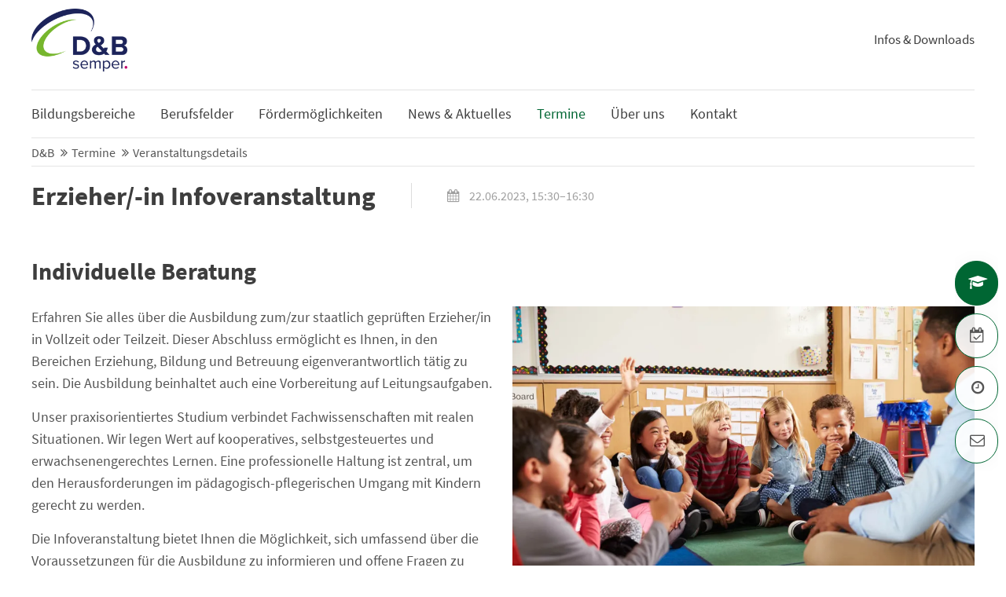

--- FILE ---
content_type: text/html; charset=UTF-8
request_url: https://www.dub-berlin.de/veranstaltungsdetails/erzieher-in-infoveranstaltung-6/
body_size: 45078
content:
<!DOCTYPE html>
<html lang="de">
<head>
<meta charset="UTF-8">
<meta name="robots" content="index,follow">
<meta name="description" content="">
<meta name="keywords" content="">
<meta name="generator" content="Contao Open Source CMS">

	<link rel="canonical" href="https://www.dub-berlin.de/veranstaltungsdetails/erzieher-in-infoveranstaltung-6/">

<title>Erzieher/-in Infoveranstaltung - D&B</title>
<base href="https://www.dub-berlin.de/">
<link rel="shortcut icon" href="files/cto_layout/img/favicon.ico" type="image/x-icon">
<link rel="apple-touch-icon" href="files/cto_layout/img/apple-touch-icon.png">
<link rel="stylesheet" href="system/modules/pct_iconpicker/assets/vendor/font-awesome/4.7.0/css/font-awesome.min.css?v=b686c1db"><link rel="stylesheet" href="assets/css/grid.css,colorbox.min.css,tablesorter.min.css,swipe.min.css-0848c7c4.css"><link rel="stylesheet" type="text/css" media="screen" href="assets/css/swiper.min.css,jquery.mmenu.all.css,animate.css,YTPlayer.css,iso...-2e3e7b5f.css">
<!-- for better page speed remove this lines (start)-->
<link rel="stylesheet" type="text/css" href="files/cto_layout/css/font-awesome.min.css">
<link rel="stylesheet" type="text/css" href="files/cto_layout/css/framework.css">
<link rel="stylesheet" type="text/css" href="files/cto_layout/css/customelements.css">
<link rel="stylesheet" type="text/css" href="files/cto_layout/css/styles.css">
<!-- for better page speed remove this lines (end)-->
<!-- pct_themer module (start)-->
<link id="layout_css" rel="stylesheet" title="theme_css_session" type="text/css" href="files/cto_layout/themedesigner/css/layout_eclipse_default_v11.css?1768591527">
<!-- pct_themer module (end)-->
<link rel="stylesheet" type="text/css" href="files/cto_layout/css/customize.css">
<link rel="stylesheet" type="text/css" href="files/cto_layout/css/print.css" media="print">

<script src="assets/js/jquery.min.js-14b9237d.js"></script><style>.mod_quickmenu_524 li a:hover {width:230px!important}</style>
<script>
  var _paq = window._paq = window._paq || [];
  _paq.push(['trackPageView']);
  _paq.push(['enableLinkTracking']);
  (function() {
    var u='//matomo.dub-berlin.de/';
    _paq.push(['setTrackerUrl', u+'matomo.php']);
    _paq.push(['setSiteId', 1]);
    var d=document, g=d.createElement('script'), s=d.getElementsByTagName('script')[0];
    g.async=true; g.defer=true; g.src=u+'matomo.js'; s.parentNode.insertBefore(g,s);
  })();
</script>

</head>
<body class="mac chrome blink ch131 content_page themedesigner_active themedesigner_hidden" itemscope itemtype="http://schema.org/WebPage">

<div class="body_top"><div id="offcanvas-top">
	<div class="offcanvas-top-inside">
		<!--
INSTRUCTIONS:
Create a hidden page with the following articles and fill that with your content.
Article alias: 
- offcanvas-col1
- offcanvas-col2
- offcanvas-col3
- offcanvas-col4
-->
<div class="autogrid_wrapper block">
<div class="autogrid one_fourth block"></div>
<div class="autogrid one_fourth block"></div>
<div class="autogrid one_fourth block"></div>
<div class="autogrid one_fourth block"></div>
</div>	</div>
</div></div>
<!--[if lt IE 9]><p id="chromeframe">You are using an outdated browser. <a href="http://browsehappy.com/">Upgrade your browser today</a> or <a href="http://www.google.com/chromeframe/?redirect=true">install Google Chrome Frame</a> to better experience this site.</p><![endif]-->
<div>


	<div id="contentwrapper">
		<div id="fix-wrapper">
		<div id="top-wrapper">
												<div id="top">
						<div class="inside">
							<div class="mod_socials">
	<!--<a href="https://www.youtube.com/user/dubberlin/videos?sort=p&amp;view=0&amp;flow=list&amp;live_view=500" target="_blank"><i class="fa fa-youtube"></i></a>-->
<a href="https://de-de.facebook.com/DienstleistungundBildung" target="_blank"><i class="fa fa-facebook"></i></a>
<a href="https://www.instagram.com/dienstleistungundbildung/" target="_blank"><i class="fa fa-instagram"></i></a></div><div id="mod_login_top_opener_159" class="mod_login_top meta-nav"><i class="fa fa-lock"></i>Anmelden</div>

<div  class="mod_login login top-login block ">
	<div id="overlay_close_159" class="overlay_close"></div>
	<form method="post">
				<h3>LOGIN</h3>
			    <div class="formbody">
	    				<input type="hidden" name="FORM_SUBMIT" value="tl_login_159">
			<input type="hidden" name="REQUEST_TOKEN" value="1ffb0d02e2d44d468abe.c-gdXuEbOfIxmfYFL1Oehr8WIp5pTi1WEUUfh0Y4DNs.C4xLbbEjT8dUzIZocB7by414dtQQK0AOIQQn3XN8dLlGq00np1VhgHbXow">
						<input type="text" name="username" class="text" value="" placeholder="Benutzername">
			<input type="password" name="password" class="text password" value="" placeholder="Passwort">
						<div class="autologin_container">
				<input type="checkbox" name="autologin" value="1" class="checkbox" id="autologin_checkbox_159">
				<label for="autologin_checkbox_159">Angemeldet bleiben</label>
			</div>
									<input type="submit" class="submit" value="Anmelden">
	    </div>
		<div id="mod_login_top_closer_159" class="close-window-login"><i class="fa fa-close"></i></div>
	</form>
<script>
/* <![CDATA[ */
jQuery(document).ready(function(){
	jQuery("#mod_login_top_opener_159").click(function(){
    	jQuery(".top-login").addClass("show");
	});
	jQuery("#mod_login_top_closer_159").click(function(){
    	jQuery(".top-login").removeClass("show");
	});
	jQuery("#overlay_close_159").click(function(){
    	jQuery(".top-login").removeClass("show");
	});
	jQuery(document).keyup(function(e) {
		if (e.keyCode === 27) jQuery(".top-login").removeClass("show");
	});
});
/* ]]> */
</script>
</div>
<!-- indexer::stop -->
<nav class="mod_navigation top_metanavi block">

  
  <a href="veranstaltungsdetails/erzieher-in-infoveranstaltung-6/#skipNavigation222" class="invisible">Navigation überspringen</a>

  <ul class="vlist level_1">
  
<li class="mlist first  forward"><a href="standorte/" title="Standorte" class="a-level_1 first forward"><i class="first"></i>Standorte</a></li>
  
<li class="mlist last  forward"><a href="kontaktaufnahme/" title="Kontakt" class="a-level_1 last forward"><i class="last"></i>Kontakt</a></li>
</ul>



  <span id="skipNavigation222" class="invisible"></span>

</nav>
<!-- indexer::continue -->
<div class="mod_top_phone meta-nav">
	Telefon <i class="fa fa-phone"></i> 030 986009-440</div><div class="mod_top_mail meta-nav">
	<a href="mailto:&#105;&#x6E;&#102;&#x6F;&#64;&#x63;&#111;&#x6D;&#112;&#x61;&#110;&#x79;&#46;&#x63;&#111;&#x6D;"><i class="fa fa-envelope"></i>info@company.com</a></div>							<hr class="clear">
						</div>
						<div class="offcanvas-trigger"><span class="line1"></span><span class="line2"></span></div>
					</div>
							
												<header id="header" class="header original" itemscope itemtype="http://schema.org/WPHeader">
						<div class="inside">
							
<div class="logo"><a href="./">
  <picture>
          <source srcset="assets/images/a/DB_LOGO_schatten_und_verlauf-00d57031.webp 1.041x, assets/images/5/DB_LOGO_schatten_und_verlauf-4412b307.webp 1.649x" media="(max-width: 800px)" type="image/webp" width="77" height="50">
          <source srcset="assets/images/2/DB_LOGO_schatten_und_verlauf-63a5d8d6.png 1.649x, assets/images/0/DB_LOGO_schatten_und_verlauf-68e9a041.png 2.014x" media="(max-width: 800px)" width="122" height="80">
          <source srcset="assets/images/7/DB_LOGO_schatten_und_verlauf-b25fc621.webp 1x, assets/images/9/DB_LOGO_schatten_und_verlauf-8b75f3b2.webp 0.581x" type="image/webp" width="210" height="138">
    
<img src="assets/images/3/DB_LOGO_schatten_und_verlauf-0d22e909.png" srcset="assets/images/3/DB_LOGO_schatten_und_verlauf-0d22e909.png 0.581x, assets/images/b/DB_LOGO_schatten_und_verlauf-eb3207a1.png 0.581x" width="122" height="80" alt="">

  </picture>
</a></div>
<a id="nav-open-btn" title="Open mobile navigation">&nbsp;</a><div class="mod_socials">
	<!--<a href="https://www.youtube.com/user/dubberlin/videos?sort=p&amp;view=0&amp;flow=list&amp;live_view=500" target="_blank"><i class="fa fa-youtube"></i></a>-->
<a href="https://de-de.facebook.com/DienstleistungundBildung" target="_blank"><i class="fa fa-facebook"></i></a>
<a href="https://www.instagram.com/dienstleistungundbildung/" target="_blank"><i class="fa fa-instagram"></i></a></div>
<div class="mod_search"><div class="ce_search_label"><i class="fa fa-search"></i></div></div>
<!-- indexer::stop -->
<nav class="mod_navigation mainmenu block">

  
  <a href="veranstaltungsdetails/erzieher-in-infoveranstaltung-6/#skipNavigation155" class="invisible">Navigation überspringen</a>

     
<ul class="vlist level_1">
        
    	
	
		
	    
    	
	<li class="mlist submenu first ">
	 
			<a href="bildungsbereiche/" title="Bildungsbereiche" class="a-level_1 submenu first"><span>Bildungsbereiche</span></a>
					
             
<ul class="vlist level_2">
        
    	
	
		
	    
    	
	<li class="mlist first ">
	 
			<a href="avgs/" title="AVGS" class="a-level_2 first"><span>AVGS</span></a>
					
          	</li>
	

	
         
    	
	
		
	    
    	
	<li class="mlist ">
	 
			<a href="weiterbildung/" title="Weiterbildung" class="a-level_2"><span>Weiterbildung</span></a>
					
          	</li>
	

	
         
    	
	
		
	    
    	
	<li class="mlist ">
	 
			<a href="integration-deutsch/" title="Integration &amp; Deutsch" class="a-level_2"><span>Integration & Deutsch</span></a>
					
          	</li>
	

	
         
    	
	
		
	    
    	
	<li class="mlist ">
	 
			<a href="umschulung/" title="Umschulung" class="a-level_2"><span>Umschulung</span></a>
					
          	</li>
	

	
         
    	
	
		
	    
    	
	<li class="mlist last ">
	 
			<a href="verbundausbildung/" title="BAPP-Kompakt! Mehr als Ausbildung" class="a-level_2 last"><span>BAPP-Kompakt! Mehr als Ausbildung</span></a>
					
          	</li>
	

	
     </ul>	</li>
	

	
         
    	
	
		
	    
    	
	<li class="mlist submenu ">
	 
			<a href="berufsfelder/" title="Berufsfelder" class="a-level_1 submenu"><span>Berufsfelder</span></a>
					
             
<ul class="vlist level_2">
        
    	
	
		
	    
    	
	<li class="mlist first ">
	 
			<a href="hair-beauty/" title="Hair &amp; Beauty" class="a-level_2 first"><span>Hair & Beauty</span></a>
					
          	</li>
	

	
         
    	
	
		
	    
    	
	<li class="mlist ">
	 
			<a href="handel/" title="Handel" class="a-level_2"><span>Handel</span></a>
					
          	</li>
	

	
         
    	
	
		
	    
    	
	<li class="mlist ">
	 
			<a href="pflege-gesundheit/" title="Pflege &amp; Gesundheit" class="a-level_2"><span>Pflege & Gesundheit</span></a>
					
          	</li>
	

	
         
    	
	
		
	    
    	
	<li class="mlist last ">
	 
			<a href="soziales/" title="Soziales" class="a-level_2 last"><span>Soziales</span></a>
					
          	</li>
	

	
     </ul>	</li>
	

	
         
    	
	
		
	    
    	
	<li class="mlist ">
	 
			<a href="foerdermoeglichkeiten/" title="Fördermöglichkeiten" class="a-level_1"><span>Fördermöglichkeiten</span></a>
					
          	</li>
	

	
         
    	
	
		
	    
    	
	<li class="mlist submenu ">
	 
			<a href="news/" title="News &amp; Aktuelles" class="a-level_1 submenu"><span>News & Aktuelles</span></a>
					
             
<ul class="vlist level_2">
        
    	
	
		
	    
    	
	<li class="mlist first ">
	 
			<a href="news/" title="News" class="a-level_2 first"><span>News</span></a>
					
          	</li>
	

	
         
    	
	
		
	    
    	
	<li class="mlist ">
	 
			<a href="infos-downloads/" title="Infos &amp; Downloads" class="a-level_2"><span>Infos & Downloads</span></a>
					
          	</li>
	

	
         
    	
	
		
	    
    	
	<li class="mlist last ">
	 
			<a href="faq/" title="FAQ" class="a-level_2 last"><span>FAQ</span></a>
					
          	</li>
	

	
     </ul>	</li>
	

	
         
    	
	
		
	    
    	
	<li class="mlist submenu trail ">
	 
			<a href="terminuebersicht/" title="Termine" class="a-level_1 submenu trail"><span>Termine</span></a>
					
             
<ul class="vlist level_2">
        
    	
	
		
	    
    	
	<li class="mlist first last ">
	 
			<a href="terminuebersicht/" title="Terminübersicht" class="a-level_2 first last"><span>Terminübersicht</span></a>
					
          	</li>
	

	
     </ul>	</li>
	

	
         
    	
	
		
	    
    	
	<li class="mlist submenu ">
	 
			<a href="in-eigener-sache/" title="Über uns" class="a-level_1 submenu"><span>Über uns</span></a>
					
             
<ul class="vlist level_2">
        
    	
	
		
	    
    	
	<li class="mlist first ">
	 
			<a href="in-eigener-sache/" title="In eigener Sache" class="a-level_2 first"><span>In eigener Sache</span></a>
					
          	</li>
	

	
         
    	
	
		
	    
    	
	<li class="mlist ">
	 
			<a href="stark-im-verbund/" title="Stark im Verbund" class="a-level_2"><span>Stark im Verbund</span></a>
					
          	</li>
	

	
         
    	
	
		
	    
    	
	<li class="mlist last ">
	 
			<a href="semperschulen/" title="Semper Schulen" class="a-level_2 last"><span>Semper Schulen</span></a>
					
          	</li>
	

	
     </ul>	</li>
	

	
         
    	
	
		
	    
    	
	<li class="mlist submenu last ">
	 
			<a href="kontaktaufnahme/" title="Kontakt" class="a-level_1 submenu last"><span>Kontakt</span></a>
					
             
<ul class="vlist level_2">
        
    	
	
		
	<li class="float_right floatbox sibling"><ol class="inner">
	    
    	
	<li class="mlist float_right open-left first ">
	 
					<a href="kontaktaufnahme/" title="Kontaktaufnahme" class="a-level_2 float_right open-left first"><span>Kontaktaufnahme</span></a>
			
          	</li>
	

</ol></li>
	
         
    	
	
		
	    
    	
	<li class="mlist last ">
	 
			<a href="standorte/" title="Standorte" class="a-level_2 last"><span>Standorte</span></a>
					
          	</li>
	

	
     </ul>	</li>
	

	
     </ul>
  <span id="skipNavigation155" class="invisible"></span>

</nav>
<!-- indexer::continue -->

<div class="smartmenu">
	<div class="smartmenu-trigger"><span class="line"></span></div>
</div>
<!-- indexer::stop -->
<nav class="mod_navigation header_metanavi block">

  
  <a href="veranstaltungsdetails/erzieher-in-infoveranstaltung-6/#skipNavigation214" class="invisible">Navigation überspringen</a>

  <ul class="vlist level_1">
  
<li class="mlist first last  forward"><a href="infos-downloads/" title="Infos &amp; Downloads" class="a-level_1 first last forward"><i class="first last"></i>Infos & Downloads</a></li>
</ul>



  <span id="skipNavigation214" class="invisible"></span>

</nav>
<!-- indexer::continue -->
						<div class="clear"></div>
						</div>
					</header>
					<div class="clear"></div>
									</div>
		</div>

					<div id="slider">
				<div class="inside">
									</div>
			</div>
		
									
<!-- indexer::stop -->
<div class="mod_breadcrumb block">

        
  <div class="mod_breadcrumb_inside">
<div class="pagetitle">Veranstaltungsdetails</div>
  <ul itemscope itemtype="http://schema.org/BreadcrumbList">
                  <li class="first" itemscope itemtype="http://schema.org/ListItem" itemprop="itemListElement"><a href="./" title="D&amp;B" itemprop="item"><span itemprop="name">D&B</span></a><meta itemprop="position" content="1"></li>
                        <li itemscope itemtype="http://schema.org/ListItem" itemprop="itemListElement"><a href="terminuebersicht/" title="Termine" itemprop="item"><span itemprop="name">Termine</span></a><meta itemprop="position" content="2"></li>
                        <li class="active last">Veranstaltungsdetails</li>
            </ul>
</div>

</div>
<!-- indexer::continue -->
					
					<div id="wrapper">
				<div id="container">

											<section id="main" itemscope itemtype="http://schema.org/WebPageElement" itemprop="mainContentOfPage">
							<div class="inside">
								<div class="mod_article fullwidth boxed-content block" id="article-13106">

<div class="contentwrap">
  
  
<div class="mod_eventreader block">

        
  
  
<div class="event layout_full block bygone" itemscope itemtype="http://schema.org/Event">

  <h1 class="title">Erzieher/-in Infoveranstaltung</h1>
  <div class="info">
  	<time datetime="2023-06-22T15:30:00+02:00" itemprop="startDate"> 22.06.2023, 15:30–16:30</time>
  	  </div>
  <div class="clear"></div>
  
      
<h2 class="ce_headline">
  Individuelle Beratung</h2>
<div id="autogrid_wrapper_97215" class="autogrid_wrapper cte block"><div class="inner"><div class="ce_text_extented autogrid-id_97215 autogrid-type_cte autogrid-first n2 one_half autogrid_mode_auto autogrid block align-left color-default font_no_serif font-size-default font-style-default lh-default font-weight-default mt-default mb-default mt-default-s mt-default-s"  style="">
	
<div  class="ce_textarea attribute textarea"><p>Erfahren Sie alles über die Ausbildung zum/zur staatlich geprüften Erzieher/in in Vollzeit oder Teilzeit. Dieser Abschluss ermöglicht es Ihnen, in den Bereichen Erziehung, Bildung und Betreuung eigenverantwortlich tätig zu sein. Die Ausbildung beinhaltet auch eine Vorbereitung auf Leitungsaufgaben.</p>
<p>Unser praxisorientiertes Studium verbindet Fachwissenschaften mit realen Situationen. Wir legen Wert auf kooperatives, selbstgesteuertes und erwachsenengerechtes Lernen. Eine professionelle Haltung ist zentral, um den Herausforderungen im pädagogisch-pflegerischen Umgang mit Kindern gerecht zu werden.</p>
<p>Die Infoveranstaltung bietet Ihnen die Möglichkeit, sich umfassend über die Voraussetzungen für die Ausbildung zu informieren und offene Fragen zu stellen. Wir freuen uns darauf, Sie persönlich kennenzulernen und Ihnen alle Details zur Ausbildung zu präsentieren.</p>
<p>Falls Sie weitere Informationen benötigen, zögern Sie nicht, uns zu kontaktieren.</p>
<p>Wir freuen uns auf Ihr Kommen!</p></div>
</div><div class="ce_image_extended autogrid-id_97216 autogrid-type_cte autogrid-last n2 one_half autogrid_mode_auto autogrid block frame-no style-default align-default mob-align-left mb-default mt-default mt-default-s mt-default-s" >
	<div class="ce_image_extended_inside" style="">
		
<div  class="ce_image attribute image">
<div class="ce_image block">

        
  
  
<figure class="image_container">
  
  
  <picture>
          <source srcset="assets/images/c/studium-erzieher-bild-3-s-2ecba425.webp" type="image/webp" width="960" height="640">
    
<img src="assets/images/9/studium-erzieher-bild-3-s-d1cc715a.jpg" width="960" height="640" alt="" loading="lazy">

  </picture>

  
  </figure>



</div>
</div>
	</div>
</div><div class="clear autogrid_clear"></div></div><div class="clear autogrid_clear"></div></div><div class="ce_hyperlink ce_hyperlink-extended block align-left border-radius-0 default mt-default mb-default mt-default-s mt-default-s">
	<a href="soziales-details/erzieher-in/" class="hyperlink_txt default " title="Mehr Informationen">Mehr Informationen</a>
</div>  
  
</div>
      <!-- indexer::stop -->
    <p class="back"><a href="javascript:history.go(-1)" title="Zurück">Zurück</a></p>
    <!-- indexer::continue -->
  
  

</div>

  
</div>
</div><div class="mod_article fullwidth boxed-content block" id="article-13140">

<div class="contentwrap">
  
  <div class="mod_article fullwidth boxed-content block" id="article-12931">

<div class="contentwrap">
  
  <div class="ce_divider_extended block version3 align-left mt-default mb-default mt-default-s mt-default-s">
	
		
	<span class="divider-one"></span>
	<span class="divider-two"></span>
	<span class="divider-three"></span>
	
		
</div>

<div class="ce_text_extented block align-left color-default font_headline font-size-xxxxs font-style-default lh-1-3 font-weight-default mt-default mb-xs mt-default-s mt-default-s"  style="">
	
<div  class="ce_textarea attribute textarea"><p>Menschen eine bessere Bildung zu verschaffen, zu ihrer sozialen Eingliederung beizutragen und sie in Arbeit zu bringen, das sind nicht nur Eckpfeiler unserer Unternehmensphilosophie, sondern auch die Themenschwerpunkte des Europäischen Sozialfonds (ESF) in Deutschland für die Förderperiode 2021-2027 und sicher auch in den kommenden sieben Jahren. In diesem Sinne führen wir neben privatfinanzierten Bildungsmaßnahmen auch viele Projekte durch, die vom ESF oder von dem Land Berlin bzw. von den Agenturen für Arbeit gefördert werden.</p></div>
</div><div id="autogrid_wrapper_95533" class="autogrid_wrapper cte block"><div class="inner">
<div class="ce_gallery hide-mobile autogrid-id_95533 autogrid-type_cte autogrid-first autogrid-last n1 autogrid_mode_auto autogrid full block">

        
  
  <ul class="cols_6 gallery-margin" id="gallery_95533" itemscope itemtype="http://schema.org/ImageGallery">
                    <li class="entry row6 col_0 col_first">
       	 <figure class="image_container" itemscope itemtype="http://schema.org/ImageObject">
                     
            

<img src="assets/images/1/zzg-partnerlogo-1ee399f9.jpg" width="256" height="174" alt="">

                      
                        
            
                        
          </figure>
        </li>
                        <li class="entry row6 col_1">
       	 <figure class="image_container" itemscope itemtype="http://schema.org/ImageObject">
                     
            

<img src="assets/images/3/eu-partnerlogo-8885e448.jpg" width="256" height="174" alt="">

                      
                        
            
                        
          </figure>
        </li>
                        <li class="entry row6 col_2">
       	 <figure class="image_container" itemscope itemtype="http://schema.org/ImageObject">
                     
            

<img src="assets/images/a/esf-partnerlogo-a5ce4e18.jpg" width="256" height="174" alt="">

                      
                        
            
                        
          </figure>
        </li>
                        <li class="entry row6 col_3">
       	 <figure class="image_container" itemscope itemtype="http://schema.org/ImageObject">
                     
            

<img src="assets/images/f/ESF_Logo_Berlin-cc0a5555.jpg" width="256" height="174" alt="">

                      
                        
            
                        
          </figure>
        </li>
                        <li class="entry row6 col_4">
       	 <figure class="image_container" itemscope itemtype="http://schema.org/ImageObject">
                     
            

<img src="assets/images/9/senbjf_hoch_cmyk_l-6a80cf03.jpg" srcset="assets/images/9/senbjf_hoch_cmyk_l-6a80cf03.jpg 1x, assets/images/f/senbjf_hoch_cmyk_l-c27713a0.jpg 1.502x, assets/images/b/senbjf_hoch_cmyk_l-4f468d7e.jpg 2x" width="305" height="204" alt="">

                      
                        
            
                        
          </figure>
        </li>
                        <li class="entry row6 col_5 col_last">
       	 <figure class="image_container" itemscope itemtype="http://schema.org/ImageObject">
                     
            

<img src="assets/images/0/Sen_ASGIVA_vertikal-95d13abc.png" srcset="assets/images/0/Sen_ASGIVA_vertikal-95d13abc.png 1x, assets/images/4/Sen_ASGIVA_vertikal-c4f867d6.png 1.502x, assets/images/9/Sen_ASGIVA_vertikal-38971451.png 2x" width="305" height="226" alt="">

                      
                        
            
                        
          </figure>
        </li>
                              <li class="entry row6 col_0 col_first">
       	 <figure class="image_container" itemscope itemtype="http://schema.org/ImageObject">
                     
            

<img src="assets/images/0/agentur-fuer-arbeit-partnerlogo-924b33b2.jpg" width="256" height="128" alt="">

                      
                        
            
                        
          </figure>
        </li>
                        <li class="entry row6 col_1">
       	 <figure class="image_container" itemscope itemtype="http://schema.org/ImageObject">
                     
            

<img src="assets/images/d/DP_logo_web-6e0fce48.webp" srcset="assets/images/d/DP_logo_web-6e0fce48.webp 1x, assets/images/6/DP_logo_web-906b3986.webp 1.502x, assets/images/7/DP_logo_web-3e5e5df7.webp 2x" width="305" height="164" alt="">

                      
                        
            
                        
          </figure>
        </li>
                                                    </ul>  

</div>
<div class="clear autogrid_clear"></div></div><div class="clear autogrid_clear"></div></div>
<div class="ce_gallery only-mobile block">

        
  
  <ul class="cols_4 gallery-margin" id="gallery_96035" itemscope itemtype="http://schema.org/ImageGallery">
                    <li class="entry row4 col_0 col_first">
       	 <figure class="image_container" itemscope itemtype="http://schema.org/ImageObject">
                     
            

<img src="files/cto_layout/img/partner-logo/eu-partnerlogo.jpg" width="256" height="174" alt="">

                      
                        
            
                        
          </figure>
        </li>
                        <li class="entry row4 col_1">
       	 <figure class="image_container" itemscope itemtype="http://schema.org/ImageObject">
                     
            

<img src="files/cto_layout/img/partner-logo/zzg-partnerlogo.jpg" width="256" height="174" alt="">

                      
                        
            
                        
          </figure>
        </li>
                        <li class="entry row4 col_2">
       	 <figure class="image_container" itemscope itemtype="http://schema.org/ImageObject">
                     
            

<img src="files/cto_layout/img/partner-logo/esf-berlin-partnerlogo.jpg" width="256" height="174" alt="">

                      
                        
            
                        
          </figure>
        </li>
                        <li class="entry row4 col_3 col_last">
       	 <figure class="image_container" itemscope itemtype="http://schema.org/ImageObject">
                     
            

<img src="files/cto_layout/img/partner-logo/esf-partnerlogo.jpg" width="256" height="174" alt="">

                      
                        
            
                        
          </figure>
        </li>
                              <li class="entry row4 col_0 col_first">
       	 <figure class="image_container" itemscope itemtype="http://schema.org/ImageObject">
                     
            

<img src="files/cto_layout/img/partner-logo/senbjf_hoch_cmyk_l.jpg" width="800" height="534" alt="">

                      
                        
            
                        
          </figure>
        </li>
                        <li class="entry row4 col_1">
       	 <figure class="image_container" itemscope itemtype="http://schema.org/ImageObject">
                     
            

<img src="files/cto_layout/img/partner-logo/Sen_ASGIVA_vertikal.png" width="1773" height="1314" alt="">

                      
                        
            
                        
          </figure>
        </li>
                        <li class="entry row4 col_2">
       	 <figure class="image_container" itemscope itemtype="http://schema.org/ImageObject">
                     
            

<img src="files/cto_layout/img/partner-logo/agentur-fuer-arbeit-partnerlogo.jpg" width="256" height="128" alt="">

                      
                        
            
                        
          </figure>
        </li>
                      </ul>  

</div>

  
</div>
</div>
  
</div>
</div>							</div>
						</section>
					
																
																
				</div>
			</div>
		
									<footer id="footer" itemscope itemtype="http://schema.org/WPFooter">
					<div class="inside">
						
<!--
INSTRUCTIONS:
Create a hidden page with the following articles and fill that with your content.
Article alias: 
- footer-col1
- footer-col2
- footer-col3
- footer-col4
-->
<div class="autogrid_wrapper block">
<div class="autogrid one_fourth footer-col1 block"><div class="ce_text block">

            <h4>D&B Dienstleistung und Bildung</h4>
      
  
      <p>Als zukunftsorientierter Bildungsdienstleister, dessen Traditionen im Wirtschaftsraum Berlin/Brandenburg fest verankert sind, entwickeln wir innovative Qualifizierungsangebote für einen lebensbegleitenden Lernprozess in einer flexiblen Arbeitswelt.</p>  
  
  

</div>
  
</div>
<div class="autogrid one_fourth footer-col2 block"><div class="ce_text block">

            <h4>Berufsfelder</h4>
      
  
      <ul>
<li><a title="Berufsfelder zu Hair &amp; Beauty" href="hair-beauty/">Hair &amp; Beauty</a></li>
<li><a title="Berufsfelder zu Handel" href="handel/">Handel</a></li>
<li><a title="Berufsfelder zu HoGa" href="hoga/">HoGa</a></li>
<li><a title="Berufsfelder zu Pflege &amp; Gesundheit" href="pflege-gesundheit/">Pflege &amp; Gesundheit</a></li>
<li><a title="Berufsfelder zu Soziales" href="soziales/">Soziales</a></li>
</ul>  
  
  

</div>
  
</div>
<div class="autogrid one_fourth footer-col3 block"><div class="ce_text block">

            <h4>Informationen</h4>
      
  
      <ul>
<li><a title="Infos &amp; Downloads" href="infos-downloads/">Infos &amp; Downloads</a></li>
<li><a title="Terminübersicht" href="terminuebersicht/">Termine</a></li>
<li><a title="Impressum" href="impressum/">Impressum</a></li>
<li><a title="Datenschutzerklärung" href="datenschutz/">Datenschutzerklärung</a></li>
<li><a title="Streitschlichtung" href="verbraucherschlichtungsstelle/">Verbraucherschlichtungsstelle</a></li>
</ul>  
  
  

</div>
  
</div>
<div class="autogrid one_fourth footer-col4 block"><h4 class="ce_headline">
  Kontakt</h4>
<div class="ce_iconbox block version3 xsmall mt-default mb-default mt-default-s mt-default-s">
	<div class="ce_iconbox_outside" style="">
		<div class="ce_iconbox_inside">
			
						
						
							<i class="fa fa-phone"></i>
						
						
						<div class="ce_iconbox_cwrapper">
									
							<div class="content"><p><a href="tel:+4930986009440">030 986009-440</a></p></div>
						
						
						</div>
					</div>
	</div>
</div><div class="ce_iconbox block version3 xsmall mt-default mb-xxs mt-default-s mt-default-s">
	<div class="ce_iconbox_outside" style="">
		<div class="ce_iconbox_inside">
			
						
						
							<i class="fa-envelope-o fa"></i>
						
						
						<div class="ce_iconbox_cwrapper">
									
							<div class="content"><p><a title="Kontaktaufnahme" href="kontaktaufnahme/">Kontaktaufnahme</a></p></div>
						
						
						</div>
					</div>
	</div>
</div><div class="mod_socials">
	<!--<a href="https://www.youtube.com/user/dubberlin/videos?sort=p&amp;view=0&amp;flow=list&amp;live_view=500" target="_blank"><i class="fa fa-youtube"></i></a>-->
<a href="https://de-de.facebook.com/DienstleistungundBildung" target="_blank"><i class="fa fa-facebook"></i></a>
<a href="https://www.instagram.com/dienstleistungundbildung/" target="_blank"><i class="fa fa-instagram"></i></a></div>  
</div>
</div>						<a href="veranstaltungsdetails/erzieher-in-infoveranstaltung-6/#contentwrapper" class="totop"></a>
					</div>
				</footer>
					
									<div id="bottom">
					<div class="inside">
						
<div class="left">© Copyright 2026 | D&B Dienstleistung und Bildung Gemeinnützige GmbH</div>
<div class="right"><a href="datenschutz/">Datenschutzerklärung</a><a href="impressum/">Impressum</a><a href="sitemap/">Sitemap</a><a href="standorte/">Standorte</a></div>					</div>
				</div>
					
	</div>

</div>

<div class="body_bottom"><!-- indexer::stop -->
<div class="smartmenu-content">
	<div class="mod_navigation">
		<div class="smartmenu-scrollable">
			<div class="smartmenu-table">
				<ul class="vlist level_1">
   
<li class="mlist submenu first "><a href="bildungsbereiche/" title="Bildungsbereiche" class="a-level_1 submenu first">Bildungsbereiche</a><span class="subitems_trigger"></span><ul class="vlist level_2">
   
<li class="mlist first "><a href="avgs/" title="AVGS" class="a-level_2 first">AVGS</a></li>
   
<li class="mlist "><a href="weiterbildung/" title="Weiterbildung" class="a-level_2">Weiterbildung</a></li>
   
<li class="mlist "><a href="integration-deutsch/" title="Integration &amp; Deutsch" class="a-level_2">Integration & Deutsch</a></li>
   
<li class="mlist "><a href="umschulung/" title="Umschulung" class="a-level_2">Umschulung</a></li>
   
<li class="mlist last "><a href="verbundausbildung/" title="BAPP-Kompakt! Mehr als Ausbildung" class="a-level_2 last">BAPP-Kompakt! Mehr als Ausbildung</a></li>
</ul>


</li>
   
<li class="mlist submenu "><a href="berufsfelder/" title="Berufsfelder" class="a-level_1 submenu">Berufsfelder</a><span class="subitems_trigger"></span><ul class="vlist level_2">
   
<li class="mlist first "><a href="hair-beauty/" title="Hair &amp; Beauty" class="a-level_2 first">Hair & Beauty</a></li>
   
<li class="mlist "><a href="handel/" title="Handel" class="a-level_2">Handel</a></li>
   
<li class="mlist "><a href="pflege-gesundheit/" title="Pflege &amp; Gesundheit" class="a-level_2">Pflege & Gesundheit</a></li>
   
<li class="mlist last "><a href="soziales/" title="Soziales" class="a-level_2 last">Soziales</a></li>
</ul>


</li>
   
<li class="mlist "><a href="foerdermoeglichkeiten/" title="Fördermöglichkeiten" class="a-level_1">Fördermöglichkeiten</a></li>
   
<li class="mlist submenu "><a href="news/" title="News &amp; Aktuelles" class="a-level_1 submenu">News & Aktuelles</a><span class="subitems_trigger"></span><ul class="vlist level_2">
   
<li class="mlist first "><a href="news/" title="News" class="a-level_2 first">News</a></li>
   
<li class="mlist "><a href="infos-downloads/" title="Infos &amp; Downloads" class="a-level_2">Infos & Downloads</a></li>
   
<li class="mlist last "><a href="faq/" title="FAQ" class="a-level_2 last">FAQ</a></li>
</ul>


</li>
   
<li class="mlist submenu trail "><a href="terminuebersicht/" title="Termine" class="a-level_1 submenu trail">Termine</a><span class="subitems_trigger"></span><ul class="vlist level_2">
   
<li class="mlist first last "><a href="terminuebersicht/" title="Terminübersicht" class="a-level_2 first last">Terminübersicht</a></li>
</ul>


</li>
   
<li class="mlist submenu "><a href="in-eigener-sache/" title="Über uns" class="a-level_1 submenu">Über uns</a><span class="subitems_trigger"></span><ul class="vlist level_2">
   
<li class="mlist first "><a href="in-eigener-sache/" title="In eigener Sache" class="a-level_2 first">In eigener Sache</a></li>
   
<li class="mlist "><a href="stark-im-verbund/" title="Stark im Verbund" class="a-level_2">Stark im Verbund</a></li>
   
<li class="mlist last "><a href="semperschulen/" title="Semper Schulen" class="a-level_2 last">Semper Schulen</a></li>
</ul>


</li>
   
<li class="mlist submenu last "><a href="kontaktaufnahme/" title="Kontakt" class="a-level_1 submenu last">Kontakt</a><span class="subitems_trigger"></span><ul class="vlist level_2">
   
<li class="mlist float_right open-left first "><a href="kontaktaufnahme/" title="Kontaktaufnahme" class="a-level_2 float_right open-left first">Kontaktaufnahme</a></li>
   
<li class="mlist last "><a href="standorte/" title="Standorte" class="a-level_2 last">Standorte</a></li>
</ul>


</li>
</ul>


			</div>
		</div>
		<div class="smartmenu-close"></div>
	</div>
</div>
<!-- indexer::continue -->
<div class="mod_search meta-nav block">

	
	<div id="search_160" class="search-content">
		<div class="label">Search</div>
		<form method="get">
			<div class="formbody">
				<div class="widget widget-text">
					<label for="ctrl_keywords_160" class="invisible">Suchbegriffe</label>
					<input type="search" name="keywords" id="ctrl_keywords_160" class="text" value="">
				</div>
				<div class="widget widget-submit">
					<button type="submit" id="ctrl_submit_160" class="submit">Suchen</button>
				</div>
							</div>
		</form>

		<div class="close-window"><i class="fa fa-close"></i></div>
	</div>
</div>

<script type='text/javascript'>
/* <![CDATA[ */

/**
 * Set focus to search input
 */
jQuery(document).ready(function()
{
	jQuery('.ce_search_label').click(function()
	{
		// wait for element to be in sight app. 800ms tweening delay
		setTimeout(function()
		{
			jQuery('#ctrl_keywords_160').focus();

		}, 800);
	});
});

/* ]]> */
</script>


<!-- indexer::stop -->
<nav class="mod_navigation block" id="mobnav">

  
  <a href="veranstaltungsdetails/erzieher-in-infoveranstaltung-6/#skipNavigation261" class="invisible">Navigation überspringen</a>

  <ul class="vlist level_1">
  
<li class="mlist submenu first  regular"><a href="bildungsbereiche/" title="Bildungsbereiche" class="a-level_1 submenu first regular"><i class="submenu first"></i>Bildungsbereiche</a><ul class="vlist level_2">
  
<li class="mlist first  regular"><a href="avgs/" title="AVGS" class="a-level_2 first regular"><i class="first"></i>AVGS</a></li>
  
<li class="mlist  regular"><a href="weiterbildung/" title="Weiterbildung" class="a-level_2 regular"><i class=""></i>Weiterbildung</a></li>
  
<li class="mlist  regular"><a href="integration-deutsch/" title="Integration &amp; Deutsch" class="a-level_2 regular"><i class=""></i>Integration & Deutsch</a></li>
  
<li class="mlist  regular"><a href="umschulung/" title="Umschulung" class="a-level_2 regular"><i class=""></i>Umschulung</a></li>
  
<li class="mlist last  regular"><a href="verbundausbildung/" title="BAPP-Kompakt! Mehr als Ausbildung" class="a-level_2 last regular"><i class="last"></i>BAPP-Kompakt! Mehr als Ausbildung</a></li>
</ul>


</li>
  
<li class="mlist submenu  regular"><a href="berufsfelder/" title="Berufsfelder" class="a-level_1 submenu regular"><i class="submenu"></i>Berufsfelder</a><ul class="vlist level_2">
  
<li class="mlist first  regular"><a href="hair-beauty/" title="Hair &amp; Beauty" class="a-level_2 first regular"><i class="first"></i>Hair & Beauty</a></li>
  
<li class="mlist  regular"><a href="handel/" title="Handel" class="a-level_2 regular"><i class=""></i>Handel</a></li>
  
<li class="mlist  regular"><a href="pflege-gesundheit/" title="Pflege &amp; Gesundheit" class="a-level_2 regular"><i class=""></i>Pflege & Gesundheit</a></li>
  
<li class="mlist last  regular"><a href="soziales/" title="Soziales" class="a-level_2 last regular"><i class="last"></i>Soziales</a></li>
</ul>


</li>
  
<li class="mlist  regular"><a href="foerdermoeglichkeiten/" title="Fördermöglichkeiten" class="a-level_1 regular"><i class=""></i>Fördermöglichkeiten</a></li>
  
<li class="mlist submenu  forward"><a href="news/" title="News &amp; Aktuelles" class="a-level_1 submenu forward"><i class="submenu"></i>News & Aktuelles</a><ul class="vlist level_2">
  
<li class="mlist first  regular"><a href="news/" title="News" class="a-level_2 first regular"><i class="first"></i>News</a></li>
  
<li class="mlist  regular"><a href="infos-downloads/" title="Infos &amp; Downloads" class="a-level_2 regular"><i class=""></i>Infos & Downloads</a></li>
  
<li class="mlist last  regular"><a href="faq/" title="FAQ" class="a-level_2 last regular"><i class="last"></i>FAQ</a></li>
</ul>


</li>
  
<li class="mlist submenu trail  forward"><a href="terminuebersicht/" title="Termine" class="a-level_1 submenu trail forward"><i class="submenu trail"></i>Termine</a><ul class="vlist level_2">
  
<li class="mlist first last  regular"><a href="terminuebersicht/" title="Terminübersicht" class="a-level_2 first last regular"><i class="first last"></i>Terminübersicht</a></li>
</ul>


</li>
  
<li class="mlist submenu  forward"><a href="in-eigener-sache/" title="Über uns" class="a-level_1 submenu forward"><i class="submenu"></i>Über uns</a><ul class="vlist level_2">
  
<li class="mlist first  regular"><a href="in-eigener-sache/" title="In eigener Sache" class="a-level_2 first regular"><i class="first"></i>In eigener Sache</a></li>
  
<li class="mlist  regular"><a href="stark-im-verbund/" title="Stark im Verbund" class="a-level_2 regular"><i class=""></i>Stark im Verbund</a></li>
  
<li class="mlist last  regular"><a href="semperschulen/" title="Semper Schulen" class="a-level_2 last regular"><i class="last"></i>Semper Schulen</a></li>
</ul>


</li>
  
<li class="mlist submenu last  forward"><a href="kontaktaufnahme/" title="Kontakt" class="a-level_1 submenu last forward"><i class="submenu last"></i>Kontakt</a><ul class="vlist level_2">
  
<li class="mlist float_right open-left first  regular"><a href="kontaktaufnahme/" title="Kontaktaufnahme" class="a-level_2 float_right open-left first regular"><i class="float_right open-left first"></i>Kontaktaufnahme</a></li>
  
<li class="mlist last  regular"><a href="standorte/" title="Standorte" class="a-level_2 last regular"><i class="last"></i>Standorte</a></li>
</ul>


</li>
</ul>



  <span id="skipNavigation261" class="invisible"></span>

</nav>
<!-- indexer::continue -->
</div>

<div id="top_link" class="top-link"><a href="veranstaltungsdetails/erzieher-in-infoveranstaltung-6/#contentwrapper" title="Top"><i class="fa fa-chevron-up"></i></a></div>
<script>
/* <![CDATA[ */

jQuery(document).ready(function()
{
	// scroll to
	jQuery('#top_link a').click(function(e){
    	e.preventDefault();
    	jQuery("html, body").animate({scrollTop: jQuery('#contentwrapper').offset().top - 100}, 500);
	});
});

/* ]]> */
</script><div class="mod_quickmenu mod_quickmenu_524 block style3 quickmenu-align-bottom" >
	<ul>
			<li class="content">
			<a href=" foerdermoeglichkeiten/" title="Fördermöglichkeiten"><i class="fa-mortar-board fa"></i><span>Fördermöglichkeiten</span></a>
		</li>
			<li class="content">
			<a href="veranstaltungskalender/" title="Veranstaltungskalender"><i class="fa-calendar-check-o fa"></i><span>Veranstaltungskalender</span></a>
		</li>
			<li class="content">
			<a href="terminuebersicht/" title="Termine "><i class="fa-clock-o fa"></i><span>Termine </span></a>
		</li>
			<li class="content">
			<a href="kontaktaufnahme/" title="Kontakt"><i class="fa-envelope-o fa"></i><span>Kontakt</span></a>
		</li>
		</ul>
</div>


	<script src="files/cto_layout/scripts/scripts.js" type="text/javascript" charset="utf-8"></script>


<script src="assets/jquery-ui/js/jquery-ui.min.js?v=1.13.2"></script>
<script>
  jQuery(function($) {
    $(document).accordion({
      // Put custom options here
      heightStyle: 'content',
      header: '.toggler',
      collapsible: true,
      create: function(event, ui) {
        ui.header.addClass('active');
        $('.toggler').attr('tabindex', 0);
      },
      activate: function(event, ui) {
        ui.newHeader.addClass('active');
        ui.oldHeader.removeClass('active');
        $('.toggler').attr('tabindex', 0);
      }
    });
  });
</script>

<script src="assets/colorbox/js/colorbox.min.js?v=1.6.6"></script>
<script>
  jQuery(function($) {
    $('a[data-lightbox]').map(function() {
      $(this).colorbox({
        // Put custom options here
        loop: false,
        rel: $(this).attr('data-lightbox'),
        maxWidth: '95%',
        maxHeight: '95%'
      });
    });
  });
</script>

<script src="assets/tablesorter/js/tablesorter.min.js?v=2.31.3"></script>
<script>
  jQuery(function($) {
    $('.ce_table .sortable').each(function(i, table) {
      var attr = $(table).attr('data-sort-default'),
          opts = {}, s;

      if (attr) {
        s = attr.split('|');
        opts = { sortList: [[s[0], s[1] == 'desc' | 0]] };
      }

      $(table).tablesorter(opts);
    });
  });
</script>

<script src="assets/swipe/js/swipe.min.js?v=2.2.0"></script>
<script>
  (function() {
    var e = document.querySelectorAll('.content-slider, .slider-control'), c, i;
    for (i=0; i<e.length; i+=2) {
      c = e[i].getAttribute('data-config').split(',');
      new Swipe(e[i], {
        // Put custom options here
        'auto': parseInt(c[0]),
        'speed': parseInt(c[1]),
        'startSlide': parseInt(c[2]),
        'continuous': parseInt(c[3]),
        'menu': e[i+1]
      });
    }
  })();
</script>
<script type="application/ld+json">
[
    {
        "@context": "https:\/\/schema.org",
        "@graph": [
            {
                "@type": "WebPage"
            },
            {
                "@id": "#\/schema\/image\/560a0976-72ae-11ea-a824-1402ec882310",
                "@type": "ImageObject",
                "contentUrl": "assets\/images\/9\/studium-erzieher-bild-3-s-d1cc715a.jpg"
            }
        ]
    },
    {
        "@context": "https:\/\/schema.contao.org",
        "@graph": [
            {
                "@type": "Page",
                "fePreview": false,
                "groups": [],
                "noSearch": false,
                "pageId": 2578,
                "protected": false,
                "title": "Erzieher\/-in Infoveranstaltung"
            }
        ]
    }
]
</script>
<script src="assets/js/jquery.mmenu.min.all.js,waypoints.min.js,jquery.mb.YTPlayer.js,t...-ac0722ea.js"></script>
<script src="files/cto_layout/scripts/swiper/swiper.jquery.min.js" type="text/javascript" charset="utf-8"></script>
<script src="https://code.jquery.com/jquery-migrate-3.0.0.min.js"></script>

</body>
</html>


--- FILE ---
content_type: text/css
request_url: https://www.dub-berlin.de/files/cto_layout/themedesigner/css/layout_eclipse_default_v11.css?1768591527
body_size: 24593
content:

.bg-accent {
background-color: #006633;
}
p a {
color: #006633;
}
.divider-v2 h1:after,
.divider-v2 h2:after,
.divider-v2 h3:after,
.divider-v2 h4:after,
.dividerv h5:after,
.divider-v2 h6:after,
h1.divider-v2:after,
h2.divider-v2:after,
h3.divider-v2:after,
h4.divider-v2:after,
h5.divider-v2:after,
h6.divider-v2:after {
background: #006633;
}
hr.divider_3:before {
background: #006633;
}
hr.divider_3:before {
background: #006633;
}
.divider_4_first {
border: 3px solid #006633;
}
.divider_4_second {
background-color: #006633;
}
.divider_4::after, .divider_4::before {
background-color: #006633;
}
.divider_5 i {
color: #006633;
}
.mainmenu ul ul {
border-top: 2px solid #006633;
}
.header.original .mainmenu ul li a.trail,
.header.original .mainmenu ul li a.active,
.header.cloned .mainmenu ul li a.trail,
.header.cloned .mainmenu ul li a.active {
color: #006633;
}
#top-wrapper.fixed .mainmenu a.active,
#top-wrapper.fixed .mainmenu a.trail {
color: #006633;
}
.mainmenu ul ul li a:hover:not(.menuheader):not(.megamenu),
.mainmenu ul ul li a.active,
.mainmenu ul ul li a.trail:not(.megamenu) {
background: #006633!important;
}
body.header-dark .fixed .mainmenu ul li a.trail,
body.header-dark .fixed .mainmenu ul li a.active {
color: #006633;
}
.header-light #top-wrapper.fixed .mainmenu a.active,
.header-light #top-wrapper.fixed .mainmenu a.trail {
color: #006633;
}
.subnav a {
color: #006633;
}
#nav-open-btn:before {
background: #006633;
}
.ce_table table th {
background: #006633;
}
.ce_tabs .tabs.classic ul li.active,
.ce_tabs .tabs.classic ul li:hover {
border-color: #006633;
}
.ce_tabs .tabs.horizontal ul li:hover a,
.ce_tabs .tabs.horizontal ul li.active a {
background: #006633;
}
.ce_teambox .image .overlay {
background: #006633;
}
.ce_teambox .email a {
color: #006633;
}
blockquote a {
color: #006633;
}
.header .mod_search .search-content {
background: #006633;
}
.ce_iconbox.version2 i {
background: #006633;
}
.ce_iconbox .link {
color: #006633;
}
.ce_testimonial a {
color: #006633;
}
.ce_accordion .toggler:before {
color:#006633;
}
.mod_calendar th.head {
background:#006633;
border-top:1px solid #006633;
border-right:1px solid #006633;
border-left:1px solid #006633;
}
.mod_calendar th.previous a,
.mod_calendar th.next a {
background-color:#006633;
}
.pagination li span.current {
background: #006633;
}
.pagination li a:hover {
color: #006633;
}
.mod_faqpage h3:before {
color: #006633;
}
.mod_search .submit {
border: 1px solid #006633;
}
input:focus,
textarea:focus {
border:1px solid #006633;
}
form fieldset legend {
background-color:#006633;
}
input.submit[type="submit"],
button.submit[type="submit"] {
background: #006633;
}
input.submit[type="submit"]:hover,
button.submit[type="submit"]:hover {
background: #006633;
}
.ce_youtube_background.overlay .YTPOverlay {
background-color: #006633;
}
.label-accent {
background: #006633;
}
.ce_hyperlink a,
a.btn {
background: #006633;
border-color: #006633;
}
.ce_hyperlink a.link-white,
a.btn.link-white {
color: #006633;
}
.ce_hyperlink a.link-white:hover,
a.btn.link-white:hover {
background: #006633;
}
.ce_hyperlink a.outline,
a.btn.outline {
color: #006633;
}
.newslist h2,
.newslist h2 a {
color: #006633;
}
.newslist .news-left .news-date {
background: #006633;
}
.newsteaser .date {
background: #006633;
}
#portfolio_filter a.selected,
#portfolio_filter a:hover {
background: #006633;
}
.ce_chartbar .chart_data {
background: #006633;
}
.color-accent,
.color-accent p,
.color-accent i,
.color-accent h1,
.color-accent h2,
.color-accent h3,
.color-accent h4,
.color-accent h5,
.color-accent h6,
.color-accent a:not(.link-white) {
color: #006633;
}
blockquote {
border-color: #006633;
}
.ce_pricetable .pricetable.highlight .title {
background: #006633;
}
.ce_imagebox_v2 .ce_url a {
background: #006633;
}
.ce_gallery .content {
background: #006633;
}
.ce_headertext h1:after,
.ce_headertext h2:after,
.ce_headertext h3:after,
.ce_headertext h4:after,
.ce_headertext h5:after,
.ce_headertext h6:after {
background: #006633;
}
.ce_countup i {
color: #006633;
}
.newslist-v3 .date {
background: #006633;
}
.ce_bgimage.offset.offset-bg-accent:before {
background-color: #006633;
}
.ce_leadertext.version2 .divider-first {
border: 3px solid #006633;
}
.ce_leadertext.version2 .divider-second {
background-color: #006633;
}
.ce_leadertext.version2 .divider:after,
.ce_leadertext.version2 .divider:before {
background-color: #006633;
}
.ce_accordion .toggler i.fa {
background: #006633;
}
.newsteaser_v3 .news-overlay i {
background-color: #006633;
}
.newslist-v3 .subheadline {
color: #006633;
}
.ce_teambox .function {
color: #006633;
}
.ce_tabs .tabs.horizontal-clean ul li.active:after {
border-color: #006633 transparent transparent transparent;
}
.subheadline-v2 {
color: #006633;
}
.ce_timeline .timeline-item .timeline-item-title {
background: #006633;
}
.ce_portfoliofilter.default a.selected,
.ce_portfoliofilter.default a:hover {
background: #006633;
}
.ce_portfoliofilter.only-icon a.selected i:before,
.ce_portfoliofilter.only-icon a:hover i:before {
background: #006633;
border-color: #006633;
}
.ce_tabs .tabs.horizontal-clean ul li.active a {
color: #006633;
}
.ce_revolutionslider_hyperlink {
background: #006633;
border-color: #006633;
}
#top .mod_top_mail a:hover,
#top .mod_login_top:hover,
#top .mod_search:hover,
#top .mod_langswitcher span:hover  {
background: #006633;
}
#top .mod_langswitcher ul li a:hover {
color: #006633;
}
.ce_headline_extended.version2 .divider-first {
border-color: #006633;
}
.ce_headline_extended.version2 .divider:after,
.ce_headline_extended.version2 .divider:before,
.ce_headline_extended.version2 .divider-second {
background-color: #006633;
}
.mod_portfoliolist .item .linkbar a {
background-color: #006633;
}
.mod_portfoliolist .item .linkbar a:hover {
color: #006633;
}
.mod_portfoliolist .item .subline {
background-color: #006633;
}
#top .mod_top_mail a {
color: #006633;
}
#top .mod_top_phone span {
color: #006633;
}
form .input-group-addon {
background: #006633;
border-color: #006633;
}
body .picker--focused .picker__day--selected,
body .picker__day--selected,
body .picker__day--selected:hover,
body .picker--focused .picker__day--highlighted,
body .picker__day--highlighted:hover,
body .picker__day--infocus:hover,
body .picker__day--outfocus:hover,
body .picker--focused .picker__list-item--highlighted,
body .picker__list-item--highlighted:hover,
body .picker__list-item:hover {
background-color: #006633;
}
body .picker__list-item--highlighted,
body .picker__list-item:hover {
border-color: #006633;
}
.ce_video_background .video-overlay  {
background-color: #006633;
}
.ce_text_imagebox.imagebox_version2 .inside,
.ce_text_imagebox.imagebox_version3 .inside {
background-color: #006633;
}
#offcanvas-top {
background: #006633;
}
.cookiebar {
background: #006633;
}
#footer a:hover,
#bottom .inside a:hover {
color: #006633;
}
.ce_bgimage_content_start.bg-accent .bg_overlay {
background: #006633;
}
.newslist-timeline:before,
.newslist-timeline-both h4:before {
border-color: #006633;
}
.ce_divider_extended.version4 span {
background: #006633;
}
.ce_divider_extended.version5 {
background: #006633;
}
#top a {
color: #006633;
}
.ce_linkbox h4 {
color: #006633;
}
.body_bottom .mod_search .search-content {
background: #006633;
}
.mod_customcataloglist.cc_immorealty .entry.top_object .cc_immorealty_top {
background: #006633;
}
.mod_customcatalogfilter.immorealty_filter .filter_range .ui-slider-range {
background: #006633;
}
.mod_customcatalogreader.cc_immorealty .property-furnishing li i {
color: #006633;
}
.mod_customcatalogreader.cc_immorealty .price {
background: #006633;
}
.mod_customcataloglist .cc_immorealty_slider .category  {
background: #006633;
}
.mod_customcataloglist.cc_immorealty .customelements_notelist input {
background-color: #006633;
}
.mod_customcataloglist.cc_cardealer .item-rightside .item-content-col2 {
color: #006633;
}
.mod_customcatalogfilter.cardealer_filter .filter_range .ui-slider-range {
background-color: #006633;
}
.mod_customcatalogreader.cc_cardealer .single-price {
color: #006633;
}
.mod_customcatalogreader.cc_cardealer .single-price strong {
background-color: #006633;
}
.mod_customcataloglist.cc_cardealer .item-highlight-icon {
background-color: #006633;
}
.mod_customcataloglist .cc_cardealer_slider .state {
background-color: #006633;
}
.mod_customcataloglist .cc_cardealer_slider .price strong {
color: #006633;
}
.ce_linkbox a i {
background-color: #006633;
}
.ce_fullscreen_gallery.version3 .bold {
background-color: #006633;
}
form.style2 {
background: #006633;
}
.ce_linkbox .ce_linkbox_banner {
background-color: #006633;
}
.custommenu li:hover {
background-color: #006633;
}
.ce_featured_tab li .ce_headline .headline {
color: #006633;
}
.ce_featured_tab li.active {
background-color: #006633;
}
.ce_headerimage.version3 .ce_headline .headline {
background: #006633;
}
.ce_headerimage.version3 .subline {
background: #006633;
}
.mod_portfoliolist_v4 .item a:hover {
background: #006633;
}
.mod_customcatalogteaser.cc_accommodations .entry:hover .item-content {
background: #006633;
}
.ce_revolutionslider_hyperlink.light {
color: #006633;
}
.ce_frame_start.style3 .ce_frame_start_inside {
border-color: #006633;
}
.mod_portfoliolist_teaser_3 .info,
.mod_portfoliolist_teaser_3 .info a {
color: #006633;
}
.newsteaser_v7:hover h5 {
color: #006633;
}
.ce_divider_extended.version10 svg {
fill: #006633;
}
.cd-horizontal-timeline .filling-line {
background-color: #006633;
}
.cd-horizontal-timeline .events a.older-event::after {
border-color: #006633;
}
.no-touch .cd-horizontal-timeline .events a:hover::after,
.cd-horizontal-timeline .events a.selected::after {
background-color: #006633;
border-color: #006633;
}
.mod_portfoliolist_v7 .comments {
background-color: #006633;
}
.mod_portfoliolist_v7 .subline {
background-color: #006633;
}
.mod_portfoliolist_v7 .item:hover .item-bottom a {
color: #006633;
}
.cd-horizontal-timeline .ce_text em {
color: #006633;
}
.mod_eventlist_v2 .title a {
color: #006633;
}
.ce_imagemap .hotspot.small .circle {
box-shadow: 0 0 0 5px #006633;
}
.ce_pricecard.style2.highlight .ce_pricecard_inside {
background: #006633;
}
.mod_eventlist_v3 h4,
.mod_eventlist_v3 h4 a {
color: #006633;
}
.mod_eventlist_v3 .meta-info i {
color: #006633;
}
.cd-horizontal-timeline time:before,
.cd-horizontal-timeline .location:before {
color: #006633;
}
.cd-horizontal-timeline .more a {
background: #006633;
}
body .mainmenu ul li a:hover:before,
body .mainmenu ul li a.trail:before,
body .mainmenu ul li a.active:before {
background-color: #006633;
}
.ce_popup_start .popup_close {
color: #006633;
}
.ce_popup_start .ce_popup_content {
border-color: #006633;
}
.mod_eventlist_v4 i.fa-location-arrow {
background-color: #006633;
}
.ce_hyperlink_lightbox_video.hyperlink_color_accent svg polygon  {
fill: #006633;
}
.ce_hyperlink_lightbox_video.hyperlink_color_accent svg circle {
stroke: #006633;
}
.mod_portfoliolist_demos .item .overlay {
background-color: #006633;
}
.mod_portfoliolist_demos .item h5:hover {
color: #006633;
}
.ce_iconbox_v3 .ce_iconbox_v3_inside.bg-accent {
background-color: #006633;
}
.ce_iconbox_v3 .ce_iconbox_v3_inside.bg-hover-accent:hover {
background-color: #006633!important;
}
.ce_iconbox_v3 .headline.headline-color-accent {
color: #006633;
}
.ce_iconbox_v3 .subheadline.subheadline-color-accent {
color: #006633;
}
.ce_iconbox_v3 .fonticon.fonticon-color-accent {
color: #006633;
}
.ce_iconbox_v3:hover.text-hover-accent i,
.ce_iconbox_v3:hover.text-hover-accent .headline,
.ce_iconbox_v3:hover.text-hover-accent .subheadline {
color: #006633!important;
}
.submenu_v2 li a:hover,
.submenu_v2 li a.active {
color: #006633;
}
.ce_list.list-style2 li.fa:before {
color: #006633;
}
.ce_list.list-style3 li.fa:before {
color: #006633;
}
.ce_revolutionslider_hyperlink.text-link:after {
color: #006633;
}
.ce_download_small .ce_download_small_inside a:after {
color: #006633;
}
.ce_download_small .ce_download_small_inside a {
border-color: #006633;
}
.ce_imagemap .circle {
box-shadow: 0 0 0 4px #006633;
}
.ce_testimonial_version7 .text_inside:before {
background: #006633;
}
.ce_portfoliofilter.port-filter-style3 a.selected {
border-color: #006633;
}
form.style8 input.submit[type="submit"],
form.style8 button.submit[type="submit"] {
color: #006633;
}
.ce_image_text_box .ce_image_text_box_banner {
background: #006633;
}
.ce_image_text_box.version2 .ce_url a {
color: #006633;
}
.ce_grid_gallery_start li:hover .linktext {
color: #006633;
}
.mod_quickmenu.style2 a {
border-color: #006633;
color: #006633;
}
.mod_customcataloglist.cc_product_catalog .item-inside:hover {
border-color: #006633;
}
.mod_customcatalogteaser.cc_product_catalog .item-highlight-icon {
background-color: #006633;
}
.ce_headline_w_buttons.style1 .buttons a:hover {
background-color: #006633;
}
.ce_headline_w_buttons.style2 .buttons a.button_one {
border-color: #006633;
color: #006633;
}
.ce_headline_w_buttons.style2 .buttons a.button_two {
background-color: #006633;
border-color: #006633;
}
.ce_headline_w_buttons.style2 .buttons a.button_one:hover {
background-color: #006633;
}
.ce_headline_w_buttons.style3 .buttons a.button_one {
border-color: #006633;
color: #006633;
}
.ce_headline_w_buttons.style3 .buttons a.button_two {
background-color: #006633;
border-color: #006633;
}
.ce_headline_w_buttons.style3 .buttons a.button_one:hover {
background-color: #006633;
}
.ce_headline_w_buttons.style5 .buttons a.button_one {
border-color: #006633;
color: #006633;
}
.ce_headline_w_buttons.style5 .buttons a.button_two {
background-color: #006633;
border-color: #006633;
}
.ce_headline_w_buttons.style5 .buttons a.button_one:hover {
background-color: #006633;
}
.ce_headline_w_buttons.style6 .buttons a.button_one {
border-color: #006633;
color: #006633;
}
.ce_headline_w_buttons.style6 .buttons a.button_two {
background-color: #006633;
border-color: #006633;
}
.ce_headline_w_buttons.style6 .buttons a.button_one:hover {
background-color: #006633;
}
.ce_headline_w_buttons.style10 .buttons a:hover {
background-color: #006633;
}
.ce_featurelist.style1 li i {
color: #006633;
}
.ce_featurelist.style2 span {
color: #006633;
}
.ce_featurelist.style2 .icon {
color: #006633;
}
.ce_featurelist.style2 li a:hover {
background-color: #006633;
}
.ce_featurelist.style5 li span {
color: #006633;
}
body .mm-menu a:hover, body .mm-menu a.active, body .mm-menu a.trail,
body .mm-menu .mm-listview > li.mm-selected > a:not(.mm-next),
body .mm-menu .mm-listview > li.mm-selected > span,
body .mm-menu .mm-listview > li.trail a {
background-color: #006633;
}
.header .mainmenu ul li a.highlight span,
.header .mainmenu ul li a.highlight_square_color_accent span,
.header .mainmenu ul li a.highlight-square-color-accent span,
.header .mainmenu ul li a.highlight_rounded_color_accent span,
.header .mainmenu ul li a.highlight-rounded-color-accent span {
background-color: #006633;
}
.header .mainmenu ul li a.highlight_outline_square_color_accent span,
.header .mainmenu ul li a.highlight-outline-square-color-accent span,
.header .mainmenu ul li a.highlight_outline_rounded_color_accent span,
.header .mainmenu ul li a.highlight-outline-rounded-color-accent span {
box-shadow: 0 0px 0px 2px #006633;
}
.ce_accordion_v2 .toggler:not(.ui-state-active):hover {
color: #006633;
}
.ce_accordion_v2 .toggler.ui-state-active {
background: #006633;
}
.color-second {
color: #ef7f2c;
}
.bg-second {
background-color: #ef7f2c;
}
.ce_bgimage_content_start .bg_overlay.bg-second {
background-color: #ef7f2c;
}
.notelist .submit_container input.submit,
.notelist .submit_container input.submit:hover,
.notelist .submit_container button.submit,
.notelist .submit_container button.submit:hover {
background-color: #ef7f2c;
}
.mod_customcataloglist.cc_cardealer .item-state {
background-color: #ef7f2c;
}
form.style2 input.submit,
form.style2 input.submit[type="submit"]:hover,
form.style2 button.submit,
form.style2 button.submit[type="submit"]:hover {
background-color: #ef7f2c;
}
.ce_hyperlink-extended a.link-sec-color {
border-color: #ef7f2c;
background: #ef7f2c;
}
.ce_hyperlink-extended a.link-sec-color:hover {
color: #ef7f2c;
border-color: #ef7f2c;
}
.ce_hyperlink-extended a.link-sec-color-outline {
color: #ef7f2c;
border-color: #ef7f2c;
}
.ce_hyperlink-extended a.link-sec-color-outline:hover {
background: #ef7f2c;
}
.ce_hyperlink_lightbox_video.hyperlink_color_second svg polygon  {
fill: #ef7f2c;
}
.ce_hyperlink_lightbox_video.hyperlink_color_second svg circle {
stroke: #ef7f2c;
}
.ce_iconbox_v3 .ce_iconbox_v3_inside.bg-second {
background-color: #ef7f2c;
}
.ce_iconbox_v3 .ce_iconbox_v3_inside.bg-hover-second:hover {
background-color: #ef7f2c!important;
}
.ce_iconbox_v3 .headline.headline-color-second {
color: #ef7f2c;
}
.ce_iconbox_v3 .subheadline.subheadline-color-second {
color: #ef7f2c;
}
.ce_iconbox_v3 .fonticon.fonticon-color-second {
color: #ef7f2c;
}
.ce_iconbox_v3:hover.text-hover-second i,
.ce_iconbox_v3:hover.text-hover-second .headline,
.ce_iconbox_v3:hover.text-hover-second .subheadline {
color: #ef7f2c!important;
}
.header .mainmenu ul li a.highlight_color_second span,
.header .mainmenu ul li a.highlight-color-second span,
.header .mainmenu ul li a.highlight_square_color_second span,
.header .mainmenu ul li a.highlight-square-color-second span,
.header .mainmenu ul li a.highlight_rounded_color_second span,
.header .mainmenu ul li a.highlight-rounded-color-second span {
background: #ef7f2c;
}
.header .mainmenu ul li a.highlight_outline_square_color_second span,
.header .mainmenu ul li a.highlight-outline-square-color-second span,
.header .mainmenu ul li a.highlight_outline_rounded_color_second span,
.header .mainmenu ul li a.highlight-outline-rounded-color-second span {
box-shadow: 0 0px 0px 2px #ef7f2c;
}
.ce_revolutionslider_hyperlink.color-second {
background: #ef7f2c;
border-color: #ef7f2c;
color: #fff;
}
.header.original .mainmenu ul li a.trail,
.header.original .mainmenu ul li a.active,
.header.cloned .mainmenu ul li a.trail,
.header.cloned .mainmenu ul li a.active {
color: #006633;
}
.header .mainmenu ul li a:hover  {
color: #006633;
}
#top {
display: none;
}
#top .mod_top_mail {
display: none;
}
#top .mod_login_top {
display: none;
}
#top .offcanvas-trigger {
display: none;
}
#top,
#top .mod_socials a i {
font-size: 15px;
}
#top,
#top .mod_socials a i {
color: #ffffff;
}
#top a,
#top .mod_top_mail a {
color: #ffffff;
}
#top,
#top .inside {
background-color: #006633;
}
#top .inside {
padding-top: 5px;
padding-bottom: 5px;
}
#top {
box-shadow: 0 0 8px 6px rgba(0,0,0,0.07);
}
#top .mod_socials i.fa-facebook {
background: rgb(67,96,152)!important;
color: rgb(255,2552,255)!important;
}
#top .mod_socials i.fa-twitter {
background: rgb(40,169,226)!important;
color: rgb(255,2552,255)!important;
}
#top .mod_socials i.fa-xing {
background: rgb(0,93,94)!important;
color: rgb(255,2552,255)!important;
}
#top .mod_socials i.fa-tumblr {
background: rgb(45,73,102)!important;
color: rgb(255,2552,255)!important;
}
#top .mod_socials i.fa-google-plus {
background: rgb(217,82,50)!important;
color: rgb(255,2552,255)!important;
}
#top .mod_socials i.fa-flickr {
background: rgb(250,29,132)!important;
color: rgb(255,2552,255)!important;
}
#top .mod_socials i.fa-linkedin {
background: rgb(2,116,179)!important;
color: rgb(255,2552,255)!important;
}
#top .mod_socials i.fa-instagram {
background: rgb(167,124,98)!important;
color: rgb(255,2552,255)!important;
}
#top .mod_socials i.fa-pinterest {
background: rgb(205,33,40)!important;
color: rgb(255,2552,255)!important;
}
#top .mod_socials i.fa-vimeo-square {
background: rgb(52,192,238)!important;
color: rgb(255,2552,255)!important;
}
#top .mod_socials i.fa-youtube {
background: rgb(220,33,48)!important;
color: rgb(255,2552,255)!important;
}
#top .mod_socials i:hover, {
opacity: 0.7!important;
}
#top-wrapper #top  {
border-bottom: 1px solid #eeeeee;
}
html, body  {
font-size: 18px;
}
p  {
line-height: 28px;
}
@media only screen and (max-width: 767px) {
html, body  {
font-size: 16px;
}
}
@media only screen and (max-width: 767px) {
p  {
line-height: 28px;
}
}
h1, h2, h3, h4, h5, h6,
.ce_revolutionslider_text.bold,
.font_headline {
font-family: "Source Sans Pro";
font-weight: Source+Sans+Pro;
}
h1, h2, h3, h4, h5, h6,
.font_headline {
color: #3e3e3e;
}
h1 {
font-size: 33px;
}
h2 {
font-size: 30px;
}
h3 {
font-size: 23px;
}
h4 {
font-size: 18px;
}
h5 {
font-size: 16px;
}
h6 {
font-size: 15px;
}
@media only screen and (max-width: 767px) {
h1 {
font-size: 25px;
}
}
@media only screen and (max-width: 767px) {
h2 {
font-size: 22px;
}
}
@media only screen and (max-width: 767px) {
h3 {
font-size: 20px;
}
}
@media only screen and (max-width: 767px) {
h4 {
font-size: 18px;
}
}
@media only screen and (max-width: 767px) {
h5 {
font-size: 16px;
}
}
@media only screen and (max-width: 767px) {
h6 {
font-size: 15px;
}
}
#top .inside,
.header .inside,
#footer .inside,
#bottom .inside,
body.sidebar #container,
#main .mod_article:not(.autogrid),
.fullwidth.boxed-content .contentwrap,
.smallwidth .contentwrap,
.boxed-content .contentwrap,
.autogrid_wrapper.article,
.ce_text_image_bar .inside,
.ce_headerimage .ce_headerimage_inside,
.ce_video_background .ce_video_background_inside,
#offcanvas-top .offcanvas-top-inside,
.ce_calltoaction .ce_calltoaction_inside,
.mod_breadcrumb .mod_breadcrumb_inside,
.mod_customcataloglist.cc_immorealty_slider .content-outside,
.mod_customcataloglist.cc_cardealer_slider .content-outside {
max-width: 1290px;
}
#footer h1,
#footer h2,
#footer h3,
#footer h4,
#footer h5,
#footer h6 {
font-size: 20px;
}
#footer h1,
#footer h2,
#footer h3,
#footer h4,
#footer h5,
#footer h6 {
color: #ffffff;
}
#footer {
font-size: 16px;
}
#footer,
#footer a {
color: #ffffff;
}
#footer li:after {
border-color: #ffffff;
}
#footer .inside a:hover {
color: #006633;
}
#footer {
background-color: #494949;
}
#bottom .inside,
#bottom .inside a {
color: #006633;
}
#bottom .inside a:hover {
color: #3e3e3e;
}
#bottom {
background-color: #eaede6;
}
.header .mod_search {
display: none;
}
.header .mod_langswitcher {
margin-left: 40px;
}
.header .mod_socials {
margin-left: 40px;
}
.header .mod_langswitcher {
display: none;
}
@media only screen and (min-width: 768px) {
.header.original {
line-height: 60px!important;
}
.header.original .mainmenu {
float: left;
}
.header.original .logo {
float: none;
}
.header.original .mainmenu ul {
text-align: left;
}
.header.original .header_metanavi {
position: absolute;
right: 40px;
top: 20px;
display: block;
}
.header.original .header_metanavi a {
margin-right: 20px;
}
.header.original .header_metanavi a.last {
margin-right: 0;
}
.header.original .mainmenu:before {
content: '';
height: 1px;
position: absolute;
left: 40px;
bottom: 60px;
right: 40px;
background: rgb(0,0,0);
opacity: 0.15;
}
.header.original .smartmenu {
float: left;
margin-left: 0;
}
.header.original .smartmenu .smartmenu-trigger {
height: 60px;
}
.header.original {
float: left;
}
.mod_breadcrumb .mod_breadcrumb_inside:before,
.mod_breadcrumb .mod_breadcrumb_inside:after {
display: block;
}
.mod_breadcrumb {
border: 0;
}
#top .inside {
background: none!important;
}
}
.header {
background-color: #ffffff;
}

.mainmenu ul li a  {
font-size: 18px;
}
.header .mainmenu ul li a,
.header .mainmenu ul li ul a.active,
.header .ce_search_label i,
.header .mod_langswitcher .mod_langswitcher_inside,
.header .header_metanavi a,
.header .mod_socials a {
color: #3e3e3e;
}
.mod_langswitcher .mod_langswitcher_inside:before {
border-color: #3e3e3e;
}
.header .mod_socials:before {
border-color: #3e3e3e;
}
.header .smartmenu .smartmenu-trigger .line,
.header .smartmenu .smartmenu-trigger .line:before,
.header .smartmenu .smartmenu-trigger .line:after {
background: #3e3e3e;
}
.header.original .mainmenu:before {
background: #3e3e3e;
}
.header.original .mainmenu ul li {
line-height: 60px;
}
.header.original .mainmenu ul .megamenu-wrapper {
top: auto;
}
.mainmenu ul li ul li a  {
font-size: 18px;
}
.mainmenu ul li ul li a  {
line-height: 40px!important;
}
.mainmenu ul li {
margin-left: 14px;
margin-right: 14px;
}
.mainmenu ul li a:after {
right: -14px;
}
@media only screen and (min-width: 768px) and (max-width: 1045px) {
.smartmenu {
display: block;
}
.mainmenu {
display: none;
}
}
.mainmenu ul li a.nav-icon span {
line-height: inherit;
transform: translateY(0);
-webkit-transform: translateY(0);
}
.mainmenu ul li a i.fa {
transform: translateY(0);
-webkit-transform: translateY(0);
position: static;
width: auto;
margin-right: 7px;
}
.mainmenu ul ul li a,
nav.mainmenu a.menuheader {
color: #3e3e3e!important;
}
.mainmenu ul ul li a,
nav.mainmenu li.megamenu > .last,
.mainmenu ul .megamenu ul li,
.mainmenu ul li.megamenu .megamenu-wrapper {
border-color: #006633;
}


--- FILE ---
content_type: text/css
request_url: https://www.dub-berlin.de/files/cto_layout/css/customize.css
body_size: 16288
content:
/* =============================================================================
 * locale Fonts
 * ========================================================================== */
 /* source-sans-pro-200 - latin */
@font-face {
  font-family: 'Source Sans Pro';
  font-style: normal;
  font-weight: 200;
  src: url('/files/fonts/source-sans-pro-v11-latin-200.eot'); /* IE9 Compat Modes */
  src: local('Source Sans Pro ExtraLight'), local('SourceSansPro-ExtraLight'),
       url('/files/fonts/source-sans-pro-v11-latin-200.eot?#iefix') format('embedded-opentype'), /* IE6-IE8 */
       url('/files/fonts/source-sans-pro-v11-latin-200.woff2') format('woff2'), /* Super Modern Browsers */
       url('/files/fonts/source-sans-pro-v11-latin-200.woff') format('woff'), /* Modern Browsers */
       url('/files/fonts/source-sans-pro-v11-latin-200.ttf') format('truetype'), /* Safari, Android, iOS */
       url('/files/fonts/source-sans-pro-v11-latin-200.svg#SourceSansPro') format('svg'); /* Legacy iOS */
}

/* source-sans-pro-300 - latin */
@font-face {
  font-family: 'Source Sans Pro';
  font-style: normal;
  font-weight: 300;
  src: url('/files/fonts/source-sans-pro-v11-latin-300.eot'); /* IE9 Compat Modes */
  src: local('Source Sans Pro Light'), local('SourceSansPro-Light'),
       url('/files/fonts/source-sans-pro-v11-latin-300.eot?#iefix') format('embedded-opentype'), /* IE6-IE8 */
       url('/files/fonts/source-sans-pro-v11-latin-300.woff2') format('woff2'), /* Super Modern Browsers */
       url('/files/fonts/source-sans-pro-v11-latin-300.woff') format('woff'), /* Modern Browsers */
       url('/files/fonts/source-sans-pro-v11-latin-300.ttf') format('truetype'), /* Safari, Android, iOS */
       url('/files/fonts/source-sans-pro-v11-latin-300.svg#SourceSansPro') format('svg'); /* Legacy iOS */
}

/* source-sans-pro-200italic - latin */
@font-face {
  font-family: 'Source Sans Pro';
  font-style: italic;
  font-weight: 200;
  src: url('/files/fonts/source-sans-pro-v11-latin-200italic.eot'); /* IE9 Compat Modes */
  src: local('Source Sans Pro ExtraLight Italic'), local('SourceSansPro-ExtraLightItalic'),
       url('/files/fonts/source-sans-pro-v11-latin-200italic.eot?#iefix') format('embedded-opentype'), /* IE6-IE8 */
       url('/files/fonts/source-sans-pro-v11-latin-200italic.woff2') format('woff2'), /* Super Modern Browsers */
       url('/files/fonts/source-sans-pro-v11-latin-200italic.woff') format('woff'), /* Modern Browsers */
       url('/files/fonts/source-sans-pro-v11-latin-200italic.ttf') format('truetype'), /* Safari, Android, iOS */
       url('/files/fonts/source-sans-pro-v11-latin-200italic.svg#SourceSansPro') format('svg'); /* Legacy iOS */
}

/* source-sans-pro-regular - latin */
@font-face {
  font-family: 'Source Sans Pro';
  font-style: normal;
  font-weight: 400;
  src: url('/files/fonts/source-sans-pro-v11-latin-regular.eot'); /* IE9 Compat Modes */
  src: local('Source Sans Pro Regular'), local('SourceSansPro-Regular'),
       url('/files/fonts/source-sans-pro-v11-latin-regular.eot?#iefix') format('embedded-opentype'), /* IE6-IE8 */
       url('/files/fonts/source-sans-pro-v11-latin-regular.woff2') format('woff2'), /* Super Modern Browsers */
       url('/files/fonts/source-sans-pro-v11-latin-regular.woff') format('woff'), /* Modern Browsers */
       url('/files/fonts/source-sans-pro-v11-latin-regular.ttf') format('truetype'), /* Safari, Android, iOS */
       url('/files/fonts/source-sans-pro-v11-latin-regular.svg#SourceSansPro') format('svg'); /* Legacy iOS */
}

/* source-sans-pro-300italic - latin */
@font-face {
  font-family: 'Source Sans Pro';
  font-style: italic;
  font-weight: 300;
  src: url('/files/fonts/source-sans-pro-v11-latin-300italic.eot'); /* IE9 Compat Modes */
  src: local('Source Sans Pro Light Italic'), local('SourceSansPro-LightItalic'),
       url('/files/fonts/source-sans-pro-v11-latin-300italic.eot?#iefix') format('embedded-opentype'), /* IE6-IE8 */
       url('/files/fonts/source-sans-pro-v11-latin-300italic.woff2') format('woff2'), /* Super Modern Browsers */
       url('/files/fonts/source-sans-pro-v11-latin-300italic.woff') format('woff'), /* Modern Browsers */
       url('/files/fonts/source-sans-pro-v11-latin-300italic.ttf') format('truetype'), /* Safari, Android, iOS */
       url('/files/fonts/source-sans-pro-v11-latin-300italic.svg#SourceSansPro') format('svg'); /* Legacy iOS */
}

/* source-sans-pro-italic - latin */
@font-face {
  font-family: 'Source Sans Pro';
  font-style: italic;
  font-weight: 400;
  src: url('/files/fonts/source-sans-pro-v11-latin-italic.eot'); /* IE9 Compat Modes */
  src: local('Source Sans Pro Italic'), local('SourceSansPro-Italic'),
       url('/files/fonts/source-sans-pro-v11-latin-italic.eot?#iefix') format('embedded-opentype'), /* IE6-IE8 */
       url('/files/fonts/source-sans-pro-v11-latin-italic.woff2') format('woff2'), /* Super Modern Browsers */
       url('/files/fonts/source-sans-pro-v11-latin-italic.woff') format('woff'), /* Modern Browsers */
       url('/files/fonts/source-sans-pro-v11-latin-italic.ttf') format('truetype'), /* Safari, Android, iOS */
       url('/files/fonts/source-sans-pro-v11-latin-italic.svg#SourceSansPro') format('svg'); /* Legacy iOS */
}

/* source-sans-pro-600 - latin */
@font-face {
  font-family: 'Source Sans Pro';
  font-style: normal;
  font-weight: 600;
  src: url('/files/fonts/source-sans-pro-v11-latin-600.eot'); /* IE9 Compat Modes */
  src: local('Source Sans Pro SemiBold'), local('SourceSansPro-SemiBold'),
       url('/files/fonts/source-sans-pro-v11-latin-600.eot?#iefix') format('embedded-opentype'), /* IE6-IE8 */
       url('/files/fonts/source-sans-pro-v11-latin-600.woff2') format('woff2'), /* Super Modern Browsers */
       url('/files/fonts/source-sans-pro-v11-latin-600.woff') format('woff'), /* Modern Browsers */
       url('/files/fonts/source-sans-pro-v11-latin-600.ttf') format('truetype'), /* Safari, Android, iOS */
       url('/files/fonts/source-sans-pro-v11-latin-600.svg#SourceSansPro') format('svg'); /* Legacy iOS */
}

/* source-sans-pro-600italic - latin */
@font-face {
  font-family: 'Source Sans Pro';
  font-style: italic;
  font-weight: 600;
  src: url('/files/fonts/source-sans-pro-v11-latin-600italic.eot'); /* IE9 Compat Modes */
  src: local('Source Sans Pro SemiBold Italic'), local('SourceSansPro-SemiBoldItalic'),
       url('/files/fonts/source-sans-pro-v11-latin-600italic.eot?#iefix') format('embedded-opentype'), /* IE6-IE8 */
       url('/files/fonts/source-sans-pro-v11-latin-600italic.woff2') format('woff2'), /* Super Modern Browsers */
       url('/files/fonts/source-sans-pro-v11-latin-600italic.woff') format('woff'), /* Modern Browsers */
       url('/files/fonts/source-sans-pro-v11-latin-600italic.ttf') format('truetype'), /* Safari, Android, iOS */
       url('/files/fonts/source-sans-pro-v11-latin-600italic.svg#SourceSansPro') format('svg'); /* Legacy iOS */
}

/* source-sans-pro-700 - latin */
@font-face {
  font-family: 'Source Sans Pro';
  font-style: normal;
  font-weight: 700;
  src: url('/files/fonts/source-sans-pro-v11-latin-700.eot'); /* IE9 Compat Modes */
  src: local('Source Sans Pro Bold'), local('SourceSansPro-Bold'),
       url('/files/fonts/source-sans-pro-v11-latin-700.eot?#iefix') format('embedded-opentype'), /* IE6-IE8 */
       url('/files/fonts/source-sans-pro-v11-latin-700.woff2') format('woff2'), /* Super Modern Browsers */
       url('/files/fonts/source-sans-pro-v11-latin-700.woff') format('woff'), /* Modern Browsers */
       url('/files/fonts/source-sans-pro-v11-latin-700.ttf') format('truetype'), /* Safari, Android, iOS */
       url('/files/fonts/source-sans-pro-v11-latin-700.svg#SourceSansPro') format('svg'); /* Legacy iOS */
}

/* source-sans-pro-700italic - latin */
@font-face {
  font-family: 'Source Sans Pro';
  font-style: italic;
  font-weight: 700;
  src: url('/files/fonts/source-sans-pro-v11-latin-700italic.eot'); /* IE9 Compat Modes */
  src: local('Source Sans Pro Bold Italic'), local('SourceSansPro-BoldItalic'),
       url('/files/fonts/source-sans-pro-v11-latin-700italic.eot?#iefix') format('embedded-opentype'), /* IE6-IE8 */
       url('/files/fonts/source-sans-pro-v11-latin-700italic.woff2') format('woff2'), /* Super Modern Browsers */
       url('/files/fonts/source-sans-pro-v11-latin-700italic.woff') format('woff'), /* Modern Browsers */
       url('/files/fonts/source-sans-pro-v11-latin-700italic.ttf') format('truetype'), /* Safari, Android, iOS */
       url('/files/fonts/source-sans-pro-v11-latin-700italic.svg#SourceSansPro') format('svg'); /* Legacy iOS */
}

/*Abstände*/
#main .mod_article {
    padding-top: 20px;
    padding-bottom: 20px;
}
/*Counter*/
.ce_countup .headline {
    font-size: 1.667rem;
}
/*Teambox*/
.ce_teambox .function {
    margin-bottom: 0px !important;
}
.ce_teambox .area {
    margin-bottom: 20px !important;
}
/*Tabelle*/
.ce_table table th {
    background:
    #c0cbb8;
}
/*Tabs*/
.ce_tabs .panes.classic {
    background: rgb(234,237,230);
}
.ce_tabs .tabs.classic ul li {
    background: rgb(234,237,230);
}
.ce_table table th {
    color: rgb(59,60,66);
}

.ce_tabs .tabs.vertical ul li a {
    border-bottom: 1px solid rgb(31,109,58);
    background: rgb(234,237,230);
}
.ce_tabs .panes.vertical {
    border-left: 1px solid rgb(31,109,58);
}

/*Überschrift mit Buttons - Hintergrundfarbe*/
.ce_headline_w_buttons .ce_headline_w_buttons_inside {
    background: rgb(234,237,230);
}
/*Portfolioteaser 7 Slider*/
.mod_portfoliolist_teaser_2 .item .content {
    background: rgb(192,203,184);
}
.mod_portfoliolist_teaser_2 .item {
    background: rgb(192,203,184);
}
.mod_portfoliolist_teaser_2 .item .hyperlink {
    background: rgb(31,109,58);
    border-radius: 3px;
}
.mod_portfoliolist_teaser_2 .item .hyperlink:hover{

    background: rgba(105,141,99,0.9);
}
/*Submenü V4*/
.submenu_v4 {
    border: 1px solid rgba(105,141,99,0.9);
}
.submenu_v4 li {
    list-style-type: disclosure-closed;
}
.submenu_v4 li a:hover {
    background: rgba(105,141,99,0.9);
    padding: 3px;
    color:#ffffff;
}
.submenu_v4 li a.active {
    text-decoration: none;
    background: #ef7f2c;
    padding: 3px 3px 3px 6px;
    color:#ffffff;
}
.submenu_v4 li a {
    text-decoration: none;
    color: #555;
    font-weight: bold;
    padding: 3px 3px 3px 6px;
}
.submenu_v4 li a:hover {
    padding: 3px 3px 3px 6px;
}
.submenu_v4 li {
    list-style-type: none;
}
.submenu_v4 ul {
    padding-left: 0px;
}
/*Überschrift mit Button*/
.ce_headline_w_buttons.style6 .buttons a.button_one {
    border-color: #ef7f2c;
    color:#ffffff;
    background-color: #ef7f2c;
}
.ce_headline_w_buttons.style6 .buttons a.button_one:hover {
    border-color: #ef7f2c;
    color:#ef7f2c;
    background-color: #ffffff;
}
/*Event Timeline*/
.mod_eventlist .event {
    margin-bottom: 25px;
    background:
    #eaede6;
    padding: 20px;
}
/*Quickmenu.style3*/
.mod_quickmenu.style3 li a {
    border: 1px solid #006633;
}
/*Download small Hintergrund*/
.ce_download_small .ce_download_small_inside a {
    background: rgb(234,237,230);
}
.ce_download a span.size {
    color: rgb(105,141,99);
}
/*Download small interne Klasse Positionierung mittig*/
.download {
    margin-left: auto;
    margin-right: auto;
    display: block;
    left: 33.33%;
}
/*Eventkalender*/
.mod_calendar td .event {
    font-size: 0.8667rem;
    line-height: 1.2rem;
}
.mod_calendar td .event a {
    color: #3e3e3e;
}
.mod_calendar td div.header {
    background-color: #c0cbb8;
    font-weight: 600;
}
.mod_calendar td .event {
    background: rgb(234,237,230);
}
.mod_calendar td .event {
    width: 100%;
}
/*Teambox Name*/
.ce_teambox .name {
    color: #ef7f2c;
}
/*Formular Anpassungen*/
form .checkbox_container span, form .widget-radio span {
    display: block;
    overflow: hidden;
    margin-bottom: 5px;
    float: left;
    margin-right: 20px;
}
form fieldset {
    padding: 5px 10px 5px 10px;
    border: 1px solid
    rgba(0,0,0,0.2);
}
input, textarea, select {
    background-color:
    rgb(255,255,255);
    padding: 13px;
    font-size: 0.9rem;
}
form fieldset legend {
    background-color:
    #006633;
    margin-bottom: 10px;
}
/*Liste Verschachtelte Elemente Abstand*/
.ce_list .fa-caret-right::before {
    margin-left: 3px !important;
}
.ce_list .fa-minus::before {
    margin-left: 20px !important;
}
/*Autorbox*/
.ce_authorbox.style2 .name {
    font-size: 1.2rem;
}
/*Zurückbutton News Detailseite*/
.newsreader .back a {
    font-size: 0.9rem;
    text-transform: none;
}
/*Revolutionslider*/
.ce_revolutionslider_hyperlink {
    font-size: 18px;
}
.ce_revolutionslider_hyperlink.color-second:hover {
    background: #fff;
    border-color: #ef7f2c;
    color: #ef7f2c;
}


/*Job Manager*/
.mod_job_reader .back {
	margin-top:20px;
}

.job_full .one_third {
	margin-bottom: 30px;
}

 .job_full .ce_textarea ul {
	margin-bottom: 15px;
	padding-left: 26px;
}


 .job_full .ce_textarea > ul {
  margin-bottom: 40px!important;
}

.job_full .ce_textarea > ul > li {
	margin-bottom: 20px;
	font-size: 1rem;
	position: relative;
	font-family: inherit;
	list-style-type:none;
}

.job_full .ce_textarea h2 {
	color: #006633;
}

.job_full .ce_textarea > ul > li:before {
	margin-left: -26px;
	margin-right: 10px;
	width: 26px;
	font-family: FontAwesome;
	content: "\f00c";
	color:#006633;
}

.job_full .ce_textarea li:after {
  content: "";
  width: 70px;
  height: 1px;
  background: #ddd;
  position: absolute;
  left: -26px;
  bottom: -11px;
}

.job_full .ce_textarea li li:before {
  content: "\25AA";
  color: #006633;
  font-size: 22px;
  top: 2px;
  position: relative;
  display: inline-block;
  width: 0.75em;
  margin-left: -1em;
}

.job_full .ce_textarea li li li:before {
  content: "\25E6";
}

.mod_quickmenu li:first-child a {
  background-color: #006633;
  color: #fff;
}
/*FAQ*/
.mod_faqpage section {
  overflow: hidden;
  padding: 1rem;
  background-color: #f5f5f5;
  border: 1px solid #d2d2d2;
  border-radius: 3px;
  box-sizing: border-box;
	margin-bottom:25px;
	width:100%;
}
.mod_faqpage .toggler:after {
	width: 25px;
	height: 25px;
	float: right;
	clear: both;
	display: inline-block;
	margin-left: 15px;
	padding: 0;
	text-align: center;
	font: 1.3em/28px FontAwesome;
	font-weight: normal;
	color: rgb(152,152,152);
  content: "\f107";
}

.mod_faqpage .toggler {
	cursor:pointer;
	display:inline-block;
	margin-bottom:0;
}

.mod_faqpage .ce_text {
	margin-top:10px;
}
/*Eventkalender*/
.mod_calendar th.label {
    text-align: center;
    background-color: #ef7f2c;
    border-right: 1px solid #ef7f2c;
    border-left: 1px solid #ef7f2c;
    color: #fff;
}
/*Custummenu*/
.fullwidth.boxed-content .custommenu {
position: relative;
top: -52px;
}

/*Überschrift Parallax*/
.text-shadow p {
    text-shadow: 5px 0px 7px rgba(255,255,255,0.9) !important;
}
/*Potfolioteaser V2*/
.mod_portfoliolist_teaser_2 .item .title {
    font-size: 1.5rem;
    hyphens: auto;
}
.ce_headerimage.height_medium {
    height: 500px;
}
.ce_iconbox_v2.style3 .ce_iconbox_outside {
    padding: 15px;-moz-hyphens: auto;
   -o-hyphens: auto;
   -webkit-hyphens: auto;
   -ms-hyphens: auto;
    hyphens: auto;
}
/*Swiper Slider Pfeile einfärben*/
.swiper-button-next::after, .swiper-button-prev::after {
    color: rgba(0,102,51,0.9) !important;
    text-shadow: 1px 1px 1px rgba(0,0,0,0.9) !important;
}
#top {
    display: none;
}/*Headerimage-fullwidth*/
#slider .ce_image_extended .image_container img {
    width: 100%;
}

.mod_cookiebar_optin_medium {
font-size:0.75rem;
}

.mod_cookiebar_optin_medium .content {
font-size:0.75rem;
}

a {
    cursor: pointer;
}

.logo a {
    background: none;
    margin-top:0.6rem;
    display: inline-block;
}

.logo img {
    max-height:100%;
    width:auto;
}

footer .ce_iconbox a, footer .ce_iconbox i {
    display: inline-block;
    padding: 12px 4px;
}


#footer .inside a:hover {
    color: #bbb;
}

--- FILE ---
content_type: text/javascript
request_url: https://www.dub-berlin.de/files/cto_layout/scripts/scripts.js
body_size: 20110
content:

/* =============================================================================
 * Set viewport meta tag
 * ========================================================================== */
jQuery(document).ready(function()
{
	if( jQuery('body').hasClass('mobile') )
	{
		jQuery('head').append('<meta name="viewport" content="width=device-width,initial-scale=1.0">');
	}
});

/* =============================================================================
 * mainmenu menuheader (deactivate link)
 * ========================================================================== */
jQuery(document).ready(function(){
	jQuery('.mainmenu .menuheader').removeAttr("href");
});

/* =============================================================================
 * mainmenu avoid_click
 * ========================================================================== */
jQuery(document).ready(function(){
	jQuery('.mainmenu a.avoid_click, .smartmenu-content a.avoid_click, #mobnav a.avoid_click').attr("href","javascript:void(0);");
	jQuery('.mainmenu a.avoid-click, .smartmenu-content a.avoid-click, #mobnav a.avoid-click').attr("href","javascript:void(0);");
});

/* =============================================================================
 * ce_table responsive
 * ========================================================================== */
function respTables() {
	jQuery('.ce_table').each(function() {
	 	var tableWidth = jQuery(this).find('table').width();
	 	var ce_tableWidth = jQuery(this).width();
	 	if (tableWidth > ce_tableWidth) {
		 	jQuery(this).addClass('overflow');
	 	} else {
		 	jQuery(this).removeClass('overflow');
	 	}
	});
};

jQuery(document).ready(function(){
	respTables();
});

jQuery(window).on("resize", function(){
	respTables();
});

/* =============================================================================
 * css3 animation (css/animate.css)
 * ========================================================================== */
var el = jQuery("body");
var animationClasses = ["fadeIn", "zoomIn", "fadeInDown","fadeInDownBig","fadeInLeft","fadeInLeftBig","fadeInRight","fadeInRightBig","fadeInUp","fadeInUpBig","rotateIn","zoomIn","slideInDown","slideInLeft","slideInRight","slideInUp","bounceIn","bounceInDown","bounceInLeft","bounceInRight","bounceInUp"];
jQuery.each(animationClasses, function(key, value){
	el.find("." + value).each(function(){
		jQuery(this).removeClass(value).attr("data-animate", value);

	});
});

jQuery(document).ready(function() {
	var animate_start = function(element) {
		element.find('.animate').not('.nowaypoint').each(function() {
			var item = jQuery(this);
		    var animation = item.data("animate");
		    if(jQuery('body').hasClass('ios') || jQuery('body').hasClass('android')) {
		    	item.removeClass('animate');
		    	return true;

		    } else {

	            item.waypoint(function(direction) {
	    			item.removeClass('animate').addClass('animated '+animation).one('webkitAnimationEnd mozAnimationEnd MSAnimationEnd oanimationend animationend', function() {
	    				item.removeClass(animation+' animated');
	    			});
	            },{offset: '90%',triggerOnce: true});
	        }
		});
	};

	setTimeout(function() {
		jQuery('.mod_article').each(function() {
	        animate_start( jQuery(this) );
	    });
	},500);

});

/* =============================================================================
 * ce_youtube_background (scripts/jquery.mb.YTPlayer/)
 * ========================================================================== */
jQuery(document).ready(function() {
	if(!jQuery('body').hasClass('mobile')) {
		jQuery(".player").mb_YTPlayer();
	}
});

/* =============================================================================
 * scrollToTop
 * ========================================================================== */
jQuery(document).ready(function(){
	jQuery('a.totop').click(function(e){
    	e.preventDefault();
    	jQuery("html, body").animate({scrollTop: jQuery('#contentwrapper').offset().top - 100}, 500);
	});
});

/* =============================================================================
 * sticky header
 * ========================================================================== */
jQuery(document).ready(function()
{
	var header = jQuery('#header');
	if(header)
	{
		var childs = header.clone();

		var inner = '';
		childs.wrap(function()
		{
		  	inner += jQuery( this ).html();
		});
		inner += '';

		var stickyheader = document.createElement('div');
		jQuery(stickyheader).attr('id','stickyheader').addClass('stickyheader').html(inner).insertAfter('.body_bottom');
		jQuery('#stickyheader .inside').wrap('<div class="header cloned"></div>')
	}
});

function headerFixed() {
	var topHeight = jQuery("#top-wrapper").outerHeight();
	if (jQuery(this).scrollTop() > topHeight) {
		jQuery("body").addClass("fixed-header");

	} else {
		jQuery("body").removeClass("fixed-header");
    }
};

jQuery(document).ready(function(){
	headerFixed();
});

jQuery(window).scroll(function() {
	headerFixed();
});

/* =============================================================================
 * generate smartmenu on onepage_page
 * ========================================================================== */
jQuery(document).ready(function() {

	/* delete menu of smartmenu */
	var smartmenu = jQuery('body.onepage_page .body_bottom .smartmenu-content .smartmenu-table');
	smartmenu.empty();

	/* clone mainmenu to smartmenu */
	var mobSmartmenu = jQuery("body.onepage_page .header.original nav.mainmenu ul.level_1").clone().removeClass("mainmenu");
	smartmenu.append(mobSmartmenu);
});

/* =============================================================================
 * smartmenu
 * ========================================================================== */
jQuery(document).ready(function(){

	jQuery('.smartmenu-trigger').click(function(e){
		jQuery('.smartmenu-content').addClass('open');
		jQuery('.smartmenu').addClass('open');
		jQuery('body').addClass('no_scroll');
	});

	jQuery('.smartmenu-content .smartmenu-close').click(function(e){
		jQuery('.smartmenu-content').removeClass('open');
		jQuery('.smartmenu').removeClass('open');
		jQuery('body').removeClass('no_scroll');
	});

	jQuery('.smartmenu-content a:not(.submenu)').click(function(e){
		// is not new window
		if(jQuery(e.target).attr('target') != '_blank')
		{
			jQuery('.smartmenu-content').removeClass('open');
			jQuery('body').removeClass('no_scroll');
		}
	});

});

jQuery(document).ready(function(){

	jQuery('.smartmenu-content .subitems_trigger').on('click', function(){
		var element = jQuery(this).parent('li');
		if (element.hasClass('open')) {
			element.removeClass('open');
			element.find('li').removeClass('open');
			element.find('ul').slideUp();
		}
		else {
			element.addClass('open');
			element.children('ul').slideDown();
			element.siblings('li').children('ul').slideUp();
			element.siblings('li').removeClass('open');
			element.siblings('li').find('li').removeClass('open');
			element.siblings('li').find('ul').slideUp();
		}
	});

});

/* =============================================================================
 * mmenu // jquery.mmenu.min.all.js
 * ========================================================================== */
jQuery(document).ready(function() {

	var mobnav = jQuery("body.onepage_page .header nav.mainmenu").clone().attr("id","mobnav").removeClass("mainmenu");
	jQuery('.body_bottom').append(mobnav);

	mobnav = jQuery("#mobnav");

	// inject additional layout section [mmenu_top]
	var content_mmenu_top = '';
	if(jQuery('#mmenu_top'))
	{
		content_mmenu_top = jQuery('#mmenu_top').html();
		mobnav.addClass('has_section mmenu_top');
		jQuery('body > #mmenu_top').remove();
	}

	// inject additional layout section [mmenu_bottom]
	var content_mmenu_bottom = '';
	if(jQuery('#mmenu_bottom'))
	{
		content_mmenu_bottom = jQuery('#mmenu_bottom').html();
		mobnav.addClass('has_section mmenu_bottom');
		jQuery('body > #mmenu_bottom').remove();
	}

	// init mmenu
	mobnav.mmenu(
	{
		"navbars":
		[
			{"position": "top", "content": [content_mmenu_top]},
			{"position": "bottom","content": [content_mmenu_bottom]}
		],
		setSelected: {parent: true, current: true},
		onClick: {close: false, preventDefault: false}
	});

	// open mmenu
	var api = mobnav.data('mmenu');
	jQuery('#nav-open-btn, #stickyheader #nav-open-btn').click(function()
	{
		api.open();
	});

	// is onepage
	if(mobnav.hasClass('onepagenav')){
		jQuery("#mobnav a:not(.backlink)").bind('click',function(e)
		{
	   		if(jQuery('body').hasClass('is_regular_page'))
	   		{
		   		window.location = jQuery(this).attr('href');
		   		return true;
	   		}
	   		else
	   		{
	   			api.close();
	   		}
	 	});
	}
});

/* =============================================================================
 * megamenu
 * ========================================================================== */
jQuery(document).ready(function(){
	jQuery('.mainmenu li.megamenu .level_2').wrap('<div class="megamenu-wrapper"></div>');
	jQuery('li.megamenu.remove-link a.a-level_2').removeAttr("href");
});

function megamenuWidth() {
	var elWidth = jQuery(".header .inside").width();
	jQuery(".header .mainmenu ul .megamenu-wrapper").css('width', elWidth);
};

jQuery(window).on("resize", function(){
	megamenuWidth();
});

jQuery(document).ready(function(){
	megamenuWidth();
});

/* =============================================================================
 * doubleTapToGo scripts/doubletaptogo/
 * ========================================================================== */
jQuery(document).ready(function(){
	if(jQuery('body').hasClass('android') || jQuery('body').hasClass('win') || jQuery('body').hasClass('ios')){
		jQuery('nav.mainmenu li.submenu:not(.level_2 .megamenu)').doubleTapToGo();
		jQuery('.smartmenu li.submenu').doubleTapToGo();
		jQuery('.top_metanavi li.submenu').doubleTapToGo();
		jQuery('.header_metanavi li.submenu').doubleTapToGo();
		jQuery('.mod_langswitcher li').doubleTapToGo();

		jQuery.each(jQuery('.mod_langswitcher li a'),function(i,elem)
		{
			jQuery(elem).click(function(e) { e.preventDefault(); window.location.href = jQuery(this).attr('href'); });
		});
	}
});

/* =============================================================================
 * Add no-scroll class to body when lightbox opens
 * ========================================================================== */
jQuery(document).bind('cbox_open',function() {
	jQuery('body').addClass('no_scroll');
});

jQuery(document).bind('cbox_closed',function() {
	jQuery('body').removeClass('no_scroll');
});

/* =============================================================================
 * remove class mainmenu in offcanvas menu
 * ========================================================================== */
jQuery(document).ready(function(){
	jQuery('.mm-menu').removeClass('mainmenu');
});

/* =============================================================================
 * offcanvas-top
 * ========================================================================== */
jQuery(document).ready(function(){
	jQuery('.offcanvas-trigger').click(function(){
		jQuery('#offcanvas-top').toggleClass('offcanvas-top-open');
		jQuery('.offcanvas-trigger').toggleClass('offcanvas-top-open');
	});
});


/* =============================================================================
 * one-page-nav
 * ========================================================================== */

/**
 * Add an item counter class to the body on one_page sites
 */
jQuery(document).ready(function()
{
	if(jQuery('body').hasClass('onepage_page'))
	{
		// count articles in #slider
		jQuery('body').addClass( 'onepage_items_' + jQuery('#slider .inside > .mod_article').length );
	}
});

/**
 * Initialize smooth scrolling to one page anchor links
 */
jQuery(document).ready(function() {

	if(jQuery('body').hasClass('is_regular_page'))
	{
		jQuery('.smartmenu-content a').addClass('backlink');
		jQuery('.onepage_page a').addClass('backlink');
	}

	var stickyheader = jQuery(".stickyheader");
	var header = jQuery(".header.original");
	var lastActive = null;
	var links = jQuery(".onepage_page .mainmenu a:not(.backlink), .onepage_page .onepagenav a:not(.backlink), .page_navigation a:not(.backlink), .smartmenu-content a:not(.backlink)");
	var horizontalScroll = jQuery('body').hasClass('horizontal_scrolling');
	// not on mobile devices because content is 100%
	if(horizontalScroll && jQuery('body').hasClass('mobile'))
	{
		horizontalScroll = false;
	}

	var duration = 300;
	var timeout = 200;

	// jump to hashtag anchor in url
	var strHash = window.location.hash.toString();
	if(strHash.length > 0)
	{
		var target = jQuery(strHash);
		jQuery(strHash+' a').addClass('active');

		lastActive = jQuery(".onepagenav a:not(.backlink)[href*="+strHash+"]");
		lastActive.addClass('active');

		var offsetX = 0;
		var posX = target.offset().left - offsetX;

		var offsetY = stickyheader.height();
		var posY = target.offset().top - offsetY;

		jQuery("html, body").animate({scrollTop: posY, scrollLeft:posX},
		{
			start		: function()
			{
				jQuery.cookie('onepage_animate',1);
			},
			complete	: function()
			{
				setTimeout(function()
				{
					jQuery.cookie('onepage_animate',0);
				}, timeout);
			}
		}, 0);
	}

	// set the last anchor to active on page load and scroll to it
	if(jQuery.cookie('onepage_active') !== null && jQuery.cookie('onepage_active') != undefined && strHash.length < 1)
	{
		jQuery.each(links, function(index, elem) {
			var hash = this.href.split("#");
			if(!hash[1])
			{
				return;
			}
			var anchor = hash[1].toString();
			if(anchor == jQuery.cookie('onepage_active'))
			{
				jQuery(elem).addClass('active');
				lastActive = jQuery(elem);
			}
		});

		// find target in page
		var target = jQuery("#"+jQuery.cookie('onepage_active'));
		if(target.length > 0)
		{
			var offsetX = 0;
			var posX = target.offset().left - offsetX;

			var offsetY = stickyheader.height();
			var posY = target.offset().top - offsetY;

			jQuery("html,body").stop().animate({scrollTop: posY, scrollLeft: posX}, {
				duration	: 0,
				start		: function()
				{
					// on start: flag that onepage started its animation
					jQuery.cookie('onepage_animate',1);
				},
				complete	: function()
				{
					setTimeout(function()
					{
						jQuery.cookie('onepage_animate',0);
						jQuery.cookie('onepage_position',null);
					}, timeout);
				}
			});
		}
	}

	// click event listener
	links.click(function(event)
	{
		var hash = this.href.split("#");
		if(!hash[1])
		{
			return true;
		}
		var anchor = hash[1].toString();
		var target = jQuery("#"+anchor);
		if(target.length < 1)
		{
			return false;
		}

		// store the current active anchor as cookie for further use
		jQuery.cookie('onepage_active',anchor);

		var offsetX = 0;
		var posX = target.offset().left - offsetX;

		var offsetY = stickyheader.height();
		var posY = target.offset().top - offsetY;

		jQuery("html,body").stop().animate({scrollTop: posY, scrollLeft: posX},
		{
			duration	: duration,
			start		: function()
			{
				jQuery.cookie('onepage_animate',1);
			},
			step		: function()
			{
				// on start: flag that onepage started its animation
				jQuery.cookie('onepage_animate',1);
			},
			complete	: function()
			{
				// on complete: remove the flag
				setTimeout(function()
				{
					jQuery.cookie('onepage_animate',0);
				}, timeout);

				// store last position
				jQuery.cookie('onepage_position',{'x':posX,'y':posY,'anchor':anchor});
			}
		});

		// toggle active class
		if(lastActive != jQuery(this))
		{
			links.removeClass('active');

			jQuery(".onepagenav a[href*="+anchor+"]").addClass('active');
			jQuery(".mainmenu a[href*="+anchor+"]").addClass('active');

			jQuery(this).addClass('active');
		}

		event.preventDefault();
		return false;
	});
});


/**
 * Set navi active on scroll
 */
jQuery(document).ready(function() {
	var links = jQuery(".onepage_page .mainmenu a:not(.backlink), .onepage_page .onepagenav a:not(.backlink), .page_navigation a");
	var stickyheader = jQuery(".stickyheader");
	var header = jQuery(".header.original");
	var lastActive = jQuery(".onepage_page .mainmenu a.active, .onepage_page .onepagenav a.active");
	var horizontalScroll = jQuery('body').hasClass('horizontal_scrolling');
	// not on mobile devices because content is 100%
	if(horizontalScroll && jQuery('body').hasClass('mobile'))
	{
		horizontalScroll = false;
	}

	var lastScrollX = 0;
	var lastScrollY = 0;

	jQuery(window).scroll(function()
	{
		// escape when animation is running
		if(jQuery.cookie('onepage_animate') > 0)
		{
			return;
		}

		// remove active class from all links
		links.removeClass('active');

		var scrollX = jQuery(window).scrollLeft();
		var scrollY = jQuery(window).scrollTop();
		var offsetX = 10;
		var offsetY = stickyheader.height();

		jQuery.each(links, function(index, elem)
		{
			var hash = elem.href.split("#");
			if(!hash[1])
			{
				return;
			}
			var anchor = hash[1].toString();
			var target = jQuery("#"+anchor);
			if(target.length < 1)
			{
				return;
			}

			// vertical scrolling
			var posY = target.offset().top - offsetY;
			var sizeY = posY + target.height();
			if (posY <= scrollY && sizeY >= scrollY && !horizontalScroll)
			{
	        	jQuery(elem).addClass("active");
	        }

	        // horizontal scolling
	        var posX = target.offset().left - offsetX;
			var sizeX = posX + target.width();
			if (posX <= scrollX && sizeX >= scrollX && horizontalScroll)
			{
	        	jQuery(elem).addClass("active");
	        }
	    });
	});

});

/* =============================================================================
 * imagebox workaround if content height > fix height
 * ========================================================================== */
function imageboxHeight() {
	jQuery(".ce_text_imagebox").each(function() {
		var fixHeight = jQuery(this).height();
		var contentHeight = jQuery(this).find(".inside").outerHeight();
		if (contentHeight > fixHeight) {
			jQuery(this).addClass("oversize");
		} else {
			jQuery(this).removeClass("oversize");
		}
	});
};

jQuery(document).ready(function(){
	imageboxHeight();
});

jQuery(window).on("resize", function(){
	imageboxHeight();
});

/* =============================================================================
 * ce_text_image_bar workaround if content height > fix height
 * ========================================================================== */
function imagebarHeight() {
	jQuery(".ce_text_image_bar").each(function() {
		var fixHeight = jQuery(this).height();
		var contentHeight = jQuery(this).find(".text-table").outerHeight();
		if (contentHeight > fixHeight) {
			jQuery(this).addClass("oversize");
		} else {
			jQuery(this).removeClass("oversize");
		}
	});
};

jQuery(document).ready(function(){
	imagebarHeight();
});

jQuery(window).on("resize", function(){
	imagebarHeight();
});

/* =============================================================================
 * search top trigger
 * ========================================================================== */
jQuery(document).ready(function(){
	jQuery(".ce_search_label").click(function(){
    	jQuery(".body_bottom .mod_search").addClass("show-search");
	});
	jQuery(".body_bottom .close-window").click(function(){
    	jQuery(".body_bottom .mod_search").removeClass("show-search");
	});
});

/* =============================================================================
 * scroll to anchors
 * ========================================================================== */
jQuery(document).ready(function()
{
    jQuery('#main .ce_hyperlink:not(.not-anchor) a[href*=\\#], #main .ce_image_extended a[href*=\\#], #main .ce_image a[href*=\\#], #main .ce_text a[href*=\\#], #slider a[href*=\\#]').click(function(e)
	{
    	e.preventDefault();
        var target = jQuery('#'+jQuery(this).attr("href").split('#')[1]);
		if(!target || target==undefined)
        {
            return false;
        }

        var stickheaderHeight = 0;
		if(jQuery('#stickyheader'))
		{
			stickheaderHeight = jQuery('#stickyheader').height();
        }

        jQuery("html, body").animate({scrollTop: target.offset().top - stickheaderHeight}, 500);
        return false;
    });
});